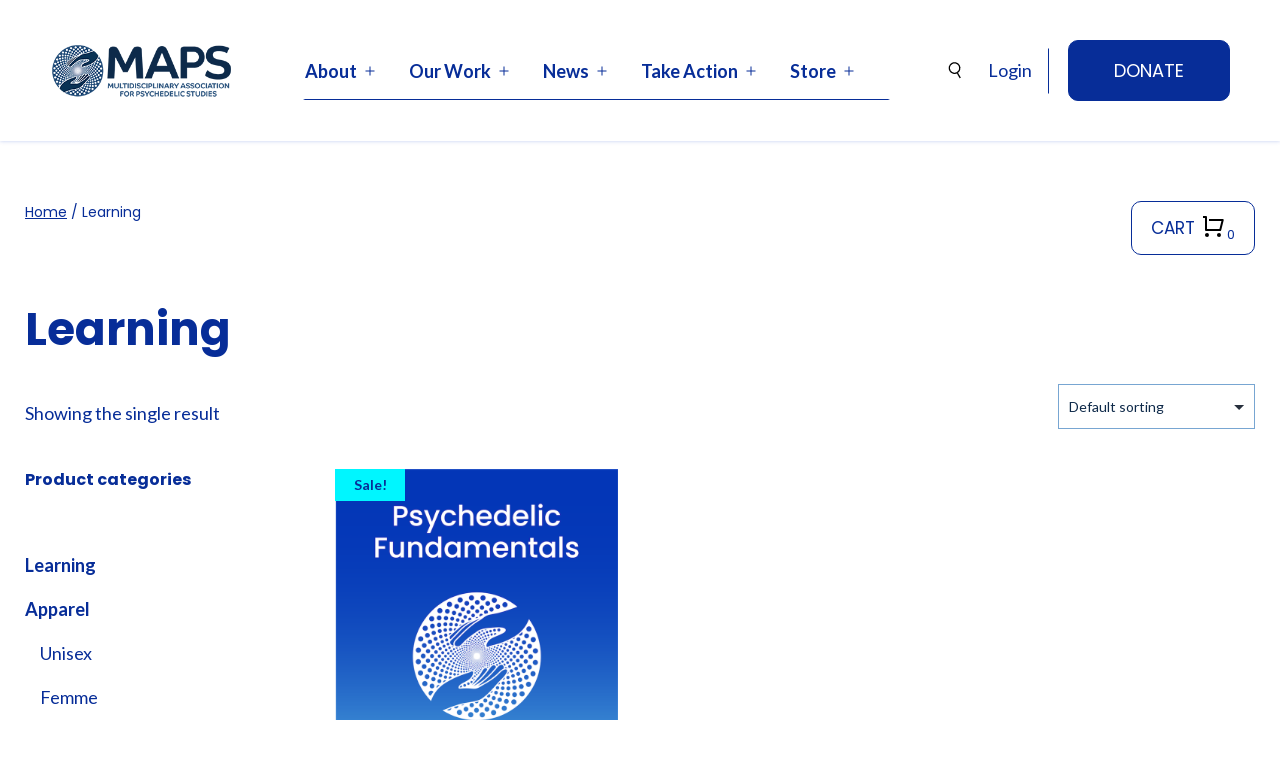

--- FILE ---
content_type: text/html; charset=UTF-8
request_url: https://maps.org/product-category/learning/
body_size: 31212
content:
<!doctype html>
<html lang="en-US" >
<head>
	<meta charset="UTF-8" />
	<meta name="viewport" content="width=device-width, initial-scale=1" />
	<title>Learning &#8211; Multidisciplinary Association for Psychedelic Studies &#8211; MAPS</title>
<script>
var theplus_ajax_url = "https://maps.org/wp-admin/admin-ajax.php";
		var theplus_ajax_post_url = "https://maps.org/wp-admin/admin-post.php";
		var theplus_nonce = "adda80c58b";
</script>
<meta name='robots' content='max-image-preview:large' />
<script id="cookieyes" type="text/javascript" src="https://cdn-cookieyes.com/client_data/50b73f2d81b53cdd60c8bc19/script.js"></script><meta name="dlm-version" content="5.1.6"><script>window._wca = window._wca || [];</script>
<link rel='dns-prefetch' href='//js.stripe.com' />
<link rel='dns-prefetch' href='//www.googletagmanager.com' />
<link rel='dns-prefetch' href='//stats.wp.com' />
<link rel='dns-prefetch' href='//fonts.googleapis.com' />
<link rel='dns-prefetch' href='//v0.wordpress.com' />
<link rel='preconnect' href='//i0.wp.com' />
<link rel='preconnect' href='//c0.wp.com' />
<link rel="alternate" type="application/rss+xml" title="Multidisciplinary Association for Psychedelic Studies - MAPS &raquo; Feed" href="https://maps.org/feed/" />
<link rel="alternate" type="application/rss+xml" title="Multidisciplinary Association for Psychedelic Studies - MAPS &raquo; Comments Feed" href="https://maps.org/comments/feed/" />
<link rel="alternate" type="application/rss+xml" title="Multidisciplinary Association for Psychedelic Studies - MAPS &raquo; Learning Category Feed" href="https://maps.org/product-category/learning/feed/" />
<style id='wp-img-auto-sizes-contain-inline-css'>
img:is([sizes=auto i],[sizes^="auto," i]){contain-intrinsic-size:3000px 1500px}
/*# sourceURL=wp-img-auto-sizes-contain-inline-css */
</style>
<link rel="preload" href="https://c0.wp.com/c/6.9/wp-includes/css/dashicons.min.css" as="style" id="dashicons" media="all" onload="this.onload=null;this.rel='stylesheet'"><noscript><link rel='stylesheet' id='dashicons-css' href='https://c0.wp.com/c/6.9/wp-includes/css/dashicons.min.css' media='all' />
</noscript><style id='wp-emoji-styles-inline-css'>

	img.wp-smiley, img.emoji {
		display: inline !important;
		border: none !important;
		box-shadow: none !important;
		height: 1em !important;
		width: 1em !important;
		margin: 0 0.07em !important;
		vertical-align: -0.1em !important;
		background: none !important;
		padding: 0 !important;
	}
/*# sourceURL=wp-emoji-styles-inline-css */
</style>
<link rel="preload" href="https://c0.wp.com/c/6.9/wp-includes/css/dist/block-library/style.min.css" as="style" id="wp-block-library" media="all" onload="this.onload=null;this.rel='stylesheet'"><noscript><link rel='stylesheet' id='wp-block-library-css' href='https://c0.wp.com/c/6.9/wp-includes/css/dist/block-library/style.min.css' media='all' />
</noscript><style id='wp-block-library-theme-inline-css'>
.wp-block-audio :where(figcaption){color:#555;font-size:13px;text-align:center}.is-dark-theme .wp-block-audio :where(figcaption){color:#ffffffa6}.wp-block-audio{margin:0 0 1em}.wp-block-code{border:1px solid #ccc;border-radius:4px;font-family:Menlo,Consolas,monaco,monospace;padding:.8em 1em}.wp-block-embed :where(figcaption){color:#555;font-size:13px;text-align:center}.is-dark-theme .wp-block-embed :where(figcaption){color:#ffffffa6}.wp-block-embed{margin:0 0 1em}.blocks-gallery-caption{color:#555;font-size:13px;text-align:center}.is-dark-theme .blocks-gallery-caption{color:#ffffffa6}:root :where(.wp-block-image figcaption){color:#555;font-size:13px;text-align:center}.is-dark-theme :root :where(.wp-block-image figcaption){color:#ffffffa6}.wp-block-image{margin:0 0 1em}.wp-block-pullquote{border-bottom:4px solid;border-top:4px solid;color:currentColor;margin-bottom:1.75em}.wp-block-pullquote :where(cite),.wp-block-pullquote :where(footer),.wp-block-pullquote__citation{color:currentColor;font-size:.8125em;font-style:normal;text-transform:uppercase}.wp-block-quote{border-left:.25em solid;margin:0 0 1.75em;padding-left:1em}.wp-block-quote cite,.wp-block-quote footer{color:currentColor;font-size:.8125em;font-style:normal;position:relative}.wp-block-quote:where(.has-text-align-right){border-left:none;border-right:.25em solid;padding-left:0;padding-right:1em}.wp-block-quote:where(.has-text-align-center){border:none;padding-left:0}.wp-block-quote.is-large,.wp-block-quote.is-style-large,.wp-block-quote:where(.is-style-plain){border:none}.wp-block-search .wp-block-search__label{font-weight:700}.wp-block-search__button{border:1px solid #ccc;padding:.375em .625em}:where(.wp-block-group.has-background){padding:1.25em 2.375em}.wp-block-separator.has-css-opacity{opacity:.4}.wp-block-separator{border:none;border-bottom:2px solid;margin-left:auto;margin-right:auto}.wp-block-separator.has-alpha-channel-opacity{opacity:1}.wp-block-separator:not(.is-style-wide):not(.is-style-dots){width:100px}.wp-block-separator.has-background:not(.is-style-dots){border-bottom:none;height:1px}.wp-block-separator.has-background:not(.is-style-wide):not(.is-style-dots){height:2px}.wp-block-table{margin:0 0 1em}.wp-block-table td,.wp-block-table th{word-break:normal}.wp-block-table :where(figcaption){color:#555;font-size:13px;text-align:center}.is-dark-theme .wp-block-table :where(figcaption){color:#ffffffa6}.wp-block-video :where(figcaption){color:#555;font-size:13px;text-align:center}.is-dark-theme .wp-block-video :where(figcaption){color:#ffffffa6}.wp-block-video{margin:0 0 1em}:root :where(.wp-block-template-part.has-background){margin-bottom:0;margin-top:0;padding:1.25em 2.375em}
/*# sourceURL=/wp-includes/css/dist/block-library/theme.min.css */
</style>
<link rel='stylesheet' id='maps-custom-blocks-frontend-css' href='https://maps.org/wp-content/mu-plugins/maps-blocks/blocks-frontend.css?ver=1732627606' media='all' />
<link rel='stylesheet' id='simple-events-style-css-css' href='https://maps.org/wp-content/mu-plugins/simple-events/build/style-blocks.css?ver=1.0.14' media='all' />
<style id='mamaduka-bookmark-card-style-inline-css'>
.wp-block-mamaduka-bookmark-card{background:#fff;border:1px solid #e2e8f0;border-radius:8px;box-shadow:0 1px 2px 0 rgba(0,0,0,.05);font-family:system-ui,-apple-system,BlinkMacSystemFont,Segoe UI,Roboto,Helvetica Neue,Arial,Noto Sans,sans-serif,Apple Color Emoji,Segoe UI Emoji,Segoe UI Symbol,Noto Color Emoji;line-height:1.5;margin:0;overflow:hidden}.bookmark-card{color:currentColor;display:flex;flex-direction:column;position:relative;text-decoration:none!important}.bookmark-card:hover{--bg-opacity:1;background-color:#f7fafc;background-color:rgba(247,250,252,var(--bg-opacity));text-decoration:none!important}.bookmark-card .bookmark-card__image img{display:block;height:100%;-o-object-fit:cover;object-fit:cover;width:100%}.bookmark-card__content{padding:16px}.bookmark-card__title{--text-opacity:1;color:#1a202c;color:rgba(26,32,44,var(--text-opacity));font-size:18px;font-weight:600;line-height:1.3;margin-bottom:4px}.bookmark-card__description{--text-opacity:1;color:#4a5568;color:rgba(74,85,104,var(--text-opacity));font-size:16px;margin-bottom:8px}.bookmark_card__meta{display:flex;font-size:14px;line-height:16px}.bookmark_card__meta-icon{height:16px;margin-right:8px;width:16px}.bookmark_card__meta-publisher{--text-opacity:1;color:#4a5568;color:rgba(74,85,104,var(--text-opacity))}@media(min-width:600px){.is-style-horizontal .bookmark-card{flex-direction:row-reverse}.is-style-horizontal .bookmark-card__image{flex:0 0 160px}.is-style-horizontal .bookmark-card__content{display:flex;flex:3 1 0;flex-direction:column;overflow:hidden}.is-style-horizontal .bookmark-card__title{overflow:hidden;text-overflow:ellipsis;white-space:nowrap}.is-style-horizontal .bookmark-card__description{-webkit-box-orient:vertical;-webkit-line-clamp:2;display:-webkit-box;overflow:hidden}.is-style-horizontal .bookmark_card__meta{margin-top:auto}.is-style-horizontal.has-media-on-the-left .bookmark-card{flex-direction:row}}

/*# sourceURL=https://maps.org/wp-content/plugins/bookmark-card/build/style-index.css */
</style>
<link rel='stylesheet' id='btn-button-style-css' href='https://maps.org/wp-content/plugins/button-block/build/view.css?ver=1.2.3' media='all' />
<link rel='stylesheet' id='pardot-css' href='https://maps.org/wp-content/plugins/pardot/build/style-index.css?ver=1717441574' media='all' />
<style id='tropicalista-pdfembed-style-inline-css'>
.wp-block-tropicalista-pdfembed{height:500px}

/*# sourceURL=https://maps.org/wp-content/plugins/pdf-embed/build/style-index.css */
</style>
<link rel='stylesheet' id='sensei-pro-shared-module-sensei-fontawesome-css' href='https://maps.org/wp-content/plugins/woothemes-sensei/plugins/sensei-pro/assets/dist/shared-module/sensei-fontawesome.css?ver=5dec0aae88900d842d47' media='all' />
<link rel='stylesheet' id='wp-components-css' href='https://c0.wp.com/c/6.9/wp-includes/css/dist/components/style.min.css' media='all' />
<link rel='stylesheet' id='sensei-interactive-blocks-styles-css' href='https://maps.org/wp-content/plugins/woothemes-sensei/plugins/sensei-pro/assets/dist/interactive-blocks/interactive-blocks-styles.css?ver=5dac63ddc4cdfe84f0dd' media='all' />
<link rel='stylesheet' id='mediaelement-css' href='https://c0.wp.com/c/6.9/wp-includes/js/mediaelement/mediaelementplayer-legacy.min.css' media='all' />
<link rel='stylesheet' id='wp-mediaelement-css' href='https://c0.wp.com/c/6.9/wp-includes/js/mediaelement/wp-mediaelement.min.css' media='all' />
<style id='jetpack-sharing-buttons-style-inline-css'>
.jetpack-sharing-buttons__services-list{display:flex;flex-direction:row;flex-wrap:wrap;gap:0;list-style-type:none;margin:5px;padding:0}.jetpack-sharing-buttons__services-list.has-small-icon-size{font-size:12px}.jetpack-sharing-buttons__services-list.has-normal-icon-size{font-size:16px}.jetpack-sharing-buttons__services-list.has-large-icon-size{font-size:24px}.jetpack-sharing-buttons__services-list.has-huge-icon-size{font-size:36px}@media print{.jetpack-sharing-buttons__services-list{display:none!important}}.editor-styles-wrapper .wp-block-jetpack-sharing-buttons{gap:0;padding-inline-start:0}ul.jetpack-sharing-buttons__services-list.has-background{padding:1.25em 2.375em}
/*# sourceURL=https://maps.org/wp-content/plugins/jetpack/_inc/blocks/sharing-buttons/view.css */
</style>
<link rel='stylesheet' id='sensei-theme-blocks-css' href='https://maps.org/wp-content/plugins/woothemes-sensei/plugins/sensei-lms/assets/dist/css/sensei-theme-blocks.css?ver=73ecbb6dc2a4bb3f34c0' media='all' />
<link rel='stylesheet' id='sensei-sidebar-mobile-menu-css' href='https://maps.org/wp-content/plugins/woothemes-sensei/plugins/sensei-lms/assets/dist/css/sensei-course-theme/sidebar-mobile-menu.css?ver=53d54bd44d285a126cca' media='all' />
<link rel='stylesheet' id='coblocks-frontend-css' href='https://maps.org/wp-content/plugins/coblocks/dist/style-coblocks-1.css?ver=3.1.16' media='all' />
<link rel='stylesheet' id='coblocks-extensions-css' href='https://maps.org/wp-content/plugins/coblocks/dist/style-coblocks-extensions.css?ver=3.1.16' media='all' />
<link rel='stylesheet' id='coblocks-animation-css' href='https://maps.org/wp-content/plugins/coblocks/dist/style-coblocks-animation.css?ver=2677611078ee87eb3b1c' media='all' />
<link rel='stylesheet' id='sensei-join-group-block-style-css' href='https://maps.org/wp-content/plugins/woothemes-sensei/plugins/sensei-pro/assets/dist/style-student-groups/join-group-block.css?ver=1.24.4' media='all' />
<link rel='stylesheet' id='sensei-group-members-list-block-style-css' href='https://maps.org/wp-content/plugins/woothemes-sensei/plugins/sensei-pro/assets/dist/style-student-groups/group-members-list-block.css?ver=1.24.4' media='all' />
<style id='global-styles-inline-css'>
:root{--wp--preset--aspect-ratio--square: 1;--wp--preset--aspect-ratio--4-3: 4/3;--wp--preset--aspect-ratio--3-4: 3/4;--wp--preset--aspect-ratio--3-2: 3/2;--wp--preset--aspect-ratio--2-3: 2/3;--wp--preset--aspect-ratio--16-9: 16/9;--wp--preset--aspect-ratio--9-16: 9/16;--wp--preset--color--black: #000000;--wp--preset--color--cyan-bluish-gray: #abb8c3;--wp--preset--color--white: #ffffff;--wp--preset--color--pale-pink: #f78da7;--wp--preset--color--vivid-red: #cf2e2e;--wp--preset--color--luminous-vivid-orange: #ff6900;--wp--preset--color--luminous-vivid-amber: #fcb900;--wp--preset--color--light-green-cyan: #7bdcb5;--wp--preset--color--vivid-green-cyan: #00d084;--wp--preset--color--pale-cyan-blue: #8ed1fc;--wp--preset--color--vivid-cyan-blue: #0693e3;--wp--preset--color--vivid-purple: #9b51e0;--wp--preset--color--dark-blue: #0F2A4A;--wp--preset--color--blue: #072d98;--wp--preset--color--blue-2: #0335C3;--wp--preset--color--light-blue: #6473A0;--wp--preset--color--bright-blue: #00F6FF;--wp--preset--color--purple: #7838D8;--wp--preset--color--gray-blue: #F1F7FE;--wp--preset--gradient--vivid-cyan-blue-to-vivid-purple: linear-gradient(135deg,rgb(6,147,227) 0%,rgb(155,81,224) 100%);--wp--preset--gradient--light-green-cyan-to-vivid-green-cyan: linear-gradient(135deg,rgb(122,220,180) 0%,rgb(0,208,130) 100%);--wp--preset--gradient--luminous-vivid-amber-to-luminous-vivid-orange: linear-gradient(135deg,rgb(252,185,0) 0%,rgb(255,105,0) 100%);--wp--preset--gradient--luminous-vivid-orange-to-vivid-red: linear-gradient(135deg,rgb(255,105,0) 0%,rgb(207,46,46) 100%);--wp--preset--gradient--very-light-gray-to-cyan-bluish-gray: linear-gradient(135deg,rgb(238,238,238) 0%,rgb(169,184,195) 100%);--wp--preset--gradient--cool-to-warm-spectrum: linear-gradient(135deg,rgb(74,234,220) 0%,rgb(151,120,209) 20%,rgb(207,42,186) 40%,rgb(238,44,130) 60%,rgb(251,105,98) 80%,rgb(254,248,76) 100%);--wp--preset--gradient--blush-light-purple: linear-gradient(135deg,rgb(255,206,236) 0%,rgb(152,150,240) 100%);--wp--preset--gradient--blush-bordeaux: linear-gradient(135deg,rgb(254,205,165) 0%,rgb(254,45,45) 50%,rgb(107,0,62) 100%);--wp--preset--gradient--luminous-dusk: linear-gradient(135deg,rgb(255,203,112) 0%,rgb(199,81,192) 50%,rgb(65,88,208) 100%);--wp--preset--gradient--pale-ocean: linear-gradient(135deg,rgb(255,245,203) 0%,rgb(182,227,212) 50%,rgb(51,167,181) 100%);--wp--preset--gradient--electric-grass: linear-gradient(135deg,rgb(202,248,128) 0%,rgb(113,206,126) 100%);--wp--preset--gradient--midnight: linear-gradient(135deg,rgb(2,3,129) 0%,rgb(40,116,252) 100%);--wp--preset--gradient--purple-to-blue: linear-gradient(160deg, #7838D8 0%, #072d98 100%);--wp--preset--gradient--blue-to-purple: linear-gradient(160deg, #072d98 0%, #7838D8 100%);--wp--preset--gradient--blue-to-purple-to-bright-blue: linear-gradient(to right, #072d98, #7838D8, #00F6FF);--wp--preset--gradient--blue-to-dark-blue: linear-gradient(268.47deg, #0D2071 -10.08%, #1434BB 37.91%);--wp--preset--font-size--small: 13px;--wp--preset--font-size--medium: 20px;--wp--preset--font-size--large: 36px;--wp--preset--font-size--x-large: 42px;--wp--preset--font-size--extra-small: 16px;--wp--preset--font-size--normal: 28px;--wp--preset--font-size--extra-large: 50px;--wp--preset--font-size--huge: 70px;--wp--preset--font-size--gigantic: 80px;--wp--preset--font-family--gt-zirkon-regular: gt-zirkon-regular;--wp--preset--spacing--20: 0.44rem;--wp--preset--spacing--30: 0.67rem;--wp--preset--spacing--40: 1rem;--wp--preset--spacing--50: 1.5rem;--wp--preset--spacing--60: 2.25rem;--wp--preset--spacing--70: 3.38rem;--wp--preset--spacing--80: 5.06rem;--wp--preset--shadow--natural: 6px 6px 9px rgba(0, 0, 0, 0.2);--wp--preset--shadow--deep: 12px 12px 50px rgba(0, 0, 0, 0.4);--wp--preset--shadow--sharp: 6px 6px 0px rgba(0, 0, 0, 0.2);--wp--preset--shadow--outlined: 6px 6px 0px -3px rgb(255, 255, 255), 6px 6px rgb(0, 0, 0);--wp--preset--shadow--crisp: 6px 6px 0px rgb(0, 0, 0);}:where(body) { margin: 0; }.wp-site-blocks > .alignleft { float: left; margin-right: 2em; }.wp-site-blocks > .alignright { float: right; margin-left: 2em; }.wp-site-blocks > .aligncenter { justify-content: center; margin-left: auto; margin-right: auto; }:where(.is-layout-flex){gap: 0.5em;}:where(.is-layout-grid){gap: 0.5em;}.is-layout-flow > .alignleft{float: left;margin-inline-start: 0;margin-inline-end: 2em;}.is-layout-flow > .alignright{float: right;margin-inline-start: 2em;margin-inline-end: 0;}.is-layout-flow > .aligncenter{margin-left: auto !important;margin-right: auto !important;}.is-layout-constrained > .alignleft{float: left;margin-inline-start: 0;margin-inline-end: 2em;}.is-layout-constrained > .alignright{float: right;margin-inline-start: 2em;margin-inline-end: 0;}.is-layout-constrained > .aligncenter{margin-left: auto !important;margin-right: auto !important;}.is-layout-constrained > :where(:not(.alignleft):not(.alignright):not(.alignfull)){margin-left: auto !important;margin-right: auto !important;}body .is-layout-flex{display: flex;}.is-layout-flex{flex-wrap: wrap;align-items: center;}.is-layout-flex > :is(*, div){margin: 0;}body .is-layout-grid{display: grid;}.is-layout-grid > :is(*, div){margin: 0;}body{color: var(--wp--preset--color--blue);padding-top: 0px;padding-right: 0px;padding-bottom: 0px;padding-left: 0px;}a:where(:not(.wp-element-button)){color: var(--wp--preset--color--blue);text-decoration: underline;}:root :where(.wp-element-button, .wp-block-button__link){background-color: #32373c;border-width: 0;color: var(--wp--preset--color--gray-blue);font-family: inherit;font-size: inherit;font-style: inherit;font-weight: inherit;letter-spacing: inherit;line-height: inherit;padding-top: calc(0.667em + 2px);padding-right: calc(1.333em + 2px);padding-bottom: calc(0.667em + 2px);padding-left: calc(1.333em + 2px);text-decoration: none;text-transform: inherit;}.has-black-color{color: var(--wp--preset--color--black) !important;}.has-cyan-bluish-gray-color{color: var(--wp--preset--color--cyan-bluish-gray) !important;}.has-white-color{color: var(--wp--preset--color--white) !important;}.has-pale-pink-color{color: var(--wp--preset--color--pale-pink) !important;}.has-vivid-red-color{color: var(--wp--preset--color--vivid-red) !important;}.has-luminous-vivid-orange-color{color: var(--wp--preset--color--luminous-vivid-orange) !important;}.has-luminous-vivid-amber-color{color: var(--wp--preset--color--luminous-vivid-amber) !important;}.has-light-green-cyan-color{color: var(--wp--preset--color--light-green-cyan) !important;}.has-vivid-green-cyan-color{color: var(--wp--preset--color--vivid-green-cyan) !important;}.has-pale-cyan-blue-color{color: var(--wp--preset--color--pale-cyan-blue) !important;}.has-vivid-cyan-blue-color{color: var(--wp--preset--color--vivid-cyan-blue) !important;}.has-vivid-purple-color{color: var(--wp--preset--color--vivid-purple) !important;}.has-dark-blue-color{color: var(--wp--preset--color--dark-blue) !important;}.has-blue-color{color: var(--wp--preset--color--blue) !important;}.has-blue-2-color{color: var(--wp--preset--color--blue-2) !important;}.has-light-blue-color{color: var(--wp--preset--color--light-blue) !important;}.has-bright-blue-color{color: var(--wp--preset--color--bright-blue) !important;}.has-purple-color{color: var(--wp--preset--color--purple) !important;}.has-gray-blue-color{color: var(--wp--preset--color--gray-blue) !important;}.has-black-background-color{background-color: var(--wp--preset--color--black) !important;}.has-cyan-bluish-gray-background-color{background-color: var(--wp--preset--color--cyan-bluish-gray) !important;}.has-white-background-color{background-color: var(--wp--preset--color--white) !important;}.has-pale-pink-background-color{background-color: var(--wp--preset--color--pale-pink) !important;}.has-vivid-red-background-color{background-color: var(--wp--preset--color--vivid-red) !important;}.has-luminous-vivid-orange-background-color{background-color: var(--wp--preset--color--luminous-vivid-orange) !important;}.has-luminous-vivid-amber-background-color{background-color: var(--wp--preset--color--luminous-vivid-amber) !important;}.has-light-green-cyan-background-color{background-color: var(--wp--preset--color--light-green-cyan) !important;}.has-vivid-green-cyan-background-color{background-color: var(--wp--preset--color--vivid-green-cyan) !important;}.has-pale-cyan-blue-background-color{background-color: var(--wp--preset--color--pale-cyan-blue) !important;}.has-vivid-cyan-blue-background-color{background-color: var(--wp--preset--color--vivid-cyan-blue) !important;}.has-vivid-purple-background-color{background-color: var(--wp--preset--color--vivid-purple) !important;}.has-dark-blue-background-color{background-color: var(--wp--preset--color--dark-blue) !important;}.has-blue-background-color{background-color: var(--wp--preset--color--blue) !important;}.has-blue-2-background-color{background-color: var(--wp--preset--color--blue-2) !important;}.has-light-blue-background-color{background-color: var(--wp--preset--color--light-blue) !important;}.has-bright-blue-background-color{background-color: var(--wp--preset--color--bright-blue) !important;}.has-purple-background-color{background-color: var(--wp--preset--color--purple) !important;}.has-gray-blue-background-color{background-color: var(--wp--preset--color--gray-blue) !important;}.has-black-border-color{border-color: var(--wp--preset--color--black) !important;}.has-cyan-bluish-gray-border-color{border-color: var(--wp--preset--color--cyan-bluish-gray) !important;}.has-white-border-color{border-color: var(--wp--preset--color--white) !important;}.has-pale-pink-border-color{border-color: var(--wp--preset--color--pale-pink) !important;}.has-vivid-red-border-color{border-color: var(--wp--preset--color--vivid-red) !important;}.has-luminous-vivid-orange-border-color{border-color: var(--wp--preset--color--luminous-vivid-orange) !important;}.has-luminous-vivid-amber-border-color{border-color: var(--wp--preset--color--luminous-vivid-amber) !important;}.has-light-green-cyan-border-color{border-color: var(--wp--preset--color--light-green-cyan) !important;}.has-vivid-green-cyan-border-color{border-color: var(--wp--preset--color--vivid-green-cyan) !important;}.has-pale-cyan-blue-border-color{border-color: var(--wp--preset--color--pale-cyan-blue) !important;}.has-vivid-cyan-blue-border-color{border-color: var(--wp--preset--color--vivid-cyan-blue) !important;}.has-vivid-purple-border-color{border-color: var(--wp--preset--color--vivid-purple) !important;}.has-dark-blue-border-color{border-color: var(--wp--preset--color--dark-blue) !important;}.has-blue-border-color{border-color: var(--wp--preset--color--blue) !important;}.has-blue-2-border-color{border-color: var(--wp--preset--color--blue-2) !important;}.has-light-blue-border-color{border-color: var(--wp--preset--color--light-blue) !important;}.has-bright-blue-border-color{border-color: var(--wp--preset--color--bright-blue) !important;}.has-purple-border-color{border-color: var(--wp--preset--color--purple) !important;}.has-gray-blue-border-color{border-color: var(--wp--preset--color--gray-blue) !important;}.has-vivid-cyan-blue-to-vivid-purple-gradient-background{background: var(--wp--preset--gradient--vivid-cyan-blue-to-vivid-purple) !important;}.has-light-green-cyan-to-vivid-green-cyan-gradient-background{background: var(--wp--preset--gradient--light-green-cyan-to-vivid-green-cyan) !important;}.has-luminous-vivid-amber-to-luminous-vivid-orange-gradient-background{background: var(--wp--preset--gradient--luminous-vivid-amber-to-luminous-vivid-orange) !important;}.has-luminous-vivid-orange-to-vivid-red-gradient-background{background: var(--wp--preset--gradient--luminous-vivid-orange-to-vivid-red) !important;}.has-very-light-gray-to-cyan-bluish-gray-gradient-background{background: var(--wp--preset--gradient--very-light-gray-to-cyan-bluish-gray) !important;}.has-cool-to-warm-spectrum-gradient-background{background: var(--wp--preset--gradient--cool-to-warm-spectrum) !important;}.has-blush-light-purple-gradient-background{background: var(--wp--preset--gradient--blush-light-purple) !important;}.has-blush-bordeaux-gradient-background{background: var(--wp--preset--gradient--blush-bordeaux) !important;}.has-luminous-dusk-gradient-background{background: var(--wp--preset--gradient--luminous-dusk) !important;}.has-pale-ocean-gradient-background{background: var(--wp--preset--gradient--pale-ocean) !important;}.has-electric-grass-gradient-background{background: var(--wp--preset--gradient--electric-grass) !important;}.has-midnight-gradient-background{background: var(--wp--preset--gradient--midnight) !important;}.has-purple-to-blue-gradient-background{background: var(--wp--preset--gradient--purple-to-blue) !important;}.has-blue-to-purple-gradient-background{background: var(--wp--preset--gradient--blue-to-purple) !important;}.has-blue-to-purple-to-bright-blue-gradient-background{background: var(--wp--preset--gradient--blue-to-purple-to-bright-blue) !important;}.has-blue-to-dark-blue-gradient-background{background: var(--wp--preset--gradient--blue-to-dark-blue) !important;}.has-small-font-size{font-size: var(--wp--preset--font-size--small) !important;}.has-medium-font-size{font-size: var(--wp--preset--font-size--medium) !important;}.has-large-font-size{font-size: var(--wp--preset--font-size--large) !important;}.has-x-large-font-size{font-size: var(--wp--preset--font-size--x-large) !important;}.has-extra-small-font-size{font-size: var(--wp--preset--font-size--extra-small) !important;}.has-normal-font-size{font-size: var(--wp--preset--font-size--normal) !important;}.has-extra-large-font-size{font-size: var(--wp--preset--font-size--extra-large) !important;}.has-huge-font-size{font-size: var(--wp--preset--font-size--huge) !important;}.has-gigantic-font-size{font-size: var(--wp--preset--font-size--gigantic) !important;}.has-gt-zirkon-regular-font-family{font-family: var(--wp--preset--font-family--gt-zirkon-regular) !important;}
:where(.wp-block-post-template.is-layout-flex){gap: 1.25em;}:where(.wp-block-post-template.is-layout-grid){gap: 1.25em;}
:where(.wp-block-term-template.is-layout-flex){gap: 1.25em;}:where(.wp-block-term-template.is-layout-grid){gap: 1.25em;}
:where(.wp-block-columns.is-layout-flex){gap: 2em;}:where(.wp-block-columns.is-layout-grid){gap: 2em;}
:root :where(.wp-block-pullquote){font-size: 1.5em;line-height: 1.6;}
/*# sourceURL=global-styles-inline-css */
</style>
<link rel='stylesheet' id='simple-banner-style-css' href='https://maps.org/wp-content/plugins/simple-banner/simple-banner.css?ver=3.1.2' media='all' />
<link rel='stylesheet' id='uaf_client_css-css' href='https://maps.org/wp-content/uploads/useanyfont/uaf.css?ver=1764582582' media='all' />
<link rel='stylesheet' id='woocommerce-layout-css' href='https://c0.wp.com/p/woocommerce/10.4.3/assets/css/woocommerce-layout.css' media='all' />
<style id='woocommerce-layout-inline-css'>

	.infinite-scroll .woocommerce-pagination {
		display: none;
	}
/*# sourceURL=woocommerce-layout-inline-css */
</style>
<link rel='stylesheet' id='woocommerce-smallscreen-css' href='https://c0.wp.com/p/woocommerce/10.4.3/assets/css/woocommerce-smallscreen.css' media='only screen and (max-width: 768px)' />
<link rel='stylesheet' id='woocommerce-general-css' href='https://c0.wp.com/p/woocommerce/10.4.3/assets/css/woocommerce.css' media='all' />
<style id='woocommerce-inline-inline-css'>
.woocommerce form .form-row .required { visibility: visible; }
/*# sourceURL=woocommerce-inline-inline-css */
</style>
<link rel='stylesheet' id='module-frontend-css' href='https://maps.org/wp-content/plugins/woothemes-sensei/plugins/sensei-lms/assets/dist/css/modules-frontend.css?ver=6f282392f857e1cd0631' media='all' />
<link rel='stylesheet' id='pages-frontend-css' href='https://maps.org/wp-content/plugins/woothemes-sensei/plugins/sensei-lms/assets/dist/css/pages-frontend.css?ver=273eee0a3eb3fc744030' media='all' />
<link rel='stylesheet' id='sensei-frontend-css' href='https://maps.org/wp-content/plugins/woothemes-sensei/plugins/sensei-lms/assets/dist/css/frontend.css?ver=11d6148c6a4a283be47a' media='screen' />
<link rel='stylesheet' id='jetpack-instant-search-css' href='https://maps.org/wp-content/plugins/jetpack/jetpack_vendor/automattic/jetpack-search/build/instant-search/jp-search.chunk-main-payload.css?minify=false&#038;ver=75be4b99af5da8e881da' media='all' />
<link rel='stylesheet' id='woocommerce-box-office-frontend-css' href='https://maps.org/wp-content/plugins/woocommerce-box-office/build//frontend.css?ver=1.3.8' media='all' />
<link rel='stylesheet' id='godaddy-styles-css' href='https://maps.org/wp-content/plugins/coblocks/includes/Dependencies/GoDaddy/Styles/build/latest.css?ver=2.0.2' media='all' />
<link rel='stylesheet' id='maps-fonts-css' href='https://fonts.googleapis.com/css2?family=Lato:ital,wght@0,300;0,400;0,600;0,700;1,400&#038;family=Poppins:wght@400;600;700&#038;display=swap' media='all' />
<link rel='stylesheet' id='maps-style-css' href='https://maps.org/wp-content/themes/maps-2021/style.css?ver=1768387534' media='all' />
<style id='maps-style-inline-css'>


	/* -- Header links  ---------------- */

	.menu-item a:not([href*='https://maps.org']):not([href^='#']):not([href^='/']):after {
		background-image: url(https://maps.org/wp-content/themes/maps-2021/assets/svg/external-link-arrow.svg);
		background-size: 14px 14px;
		background-position: center right;
		background-repeat: no-repeat;
		content: '';
		display: inline-block;
		width: 14px;
		height: 14px;
		padding-right: 20px;
	}

	.primary-menu-container a:not([href*='https://maps.org']):not([href^='#']):not([href^='/']):after {
	    filter: invert(14%) sepia(80%) saturate(3389%) hue-rotate(224deg) brightness(85%) contrast(107%);
	}

	/* -- Sub Menu  ---------------- */

	.sub-menu .menu-item a:not([href*='https://maps.org']):not([href^='#']):not([href^='/']):after {
		background-position: center right;
	}

	/* -- Footer  ---------------- */
	.site-footer a:not([href*='https://maps.org']):not([href^='#']):not([href^='/']):after {
	    filter: invert(98%) sepia(0%) saturate(0%) hue-rotate(105deg) brightness(105%) contrast(102%);
	}

	.site-footer a:not([href*='https://maps.org']):not([href^='#']):not([href^='/']):hover:after{
	     filter: invert(98%) sepia(0%) saturate(0%) hue-rotate(105deg) brightness(105%) contrast(102%);
	}

	
/*# sourceURL=maps-style-inline-css */
</style>
<link rel='stylesheet' id='maps-print-style-css' href='https://maps.org/wp-content/themes/maps-2021/assets/css/print.css?ver=1768387534' media='print' />
<link rel='stylesheet' id='elementor-frontend-css' href='https://maps.org/wp-content/plugins/elementor/assets/css/frontend.min.css?ver=3.33.4' media='all' />
<style id='elementor-frontend-inline-css'>
.elementor-kit-326627{--e-global-color-primary:#6EC1E4;--e-global-color-secondary:#54595F;--e-global-color-text:#7A7A7A;--e-global-color-accent:#61CE70;--e-global-color-2040c80:#00F7FF;--e-global-color-79424d5:#00F7FF;--e-global-color-b52e527:#0336C3;--e-global-color-23bbbda:#F1F7FE;--e-global-color-c8478f0:#FFFFFF;--e-global-color-a8f4ea6:#193B9F;--e-global-color-0073874:#9249FF;--e-global-color-5578fdf:#CCCCCC;--e-global-typography-primary-font-family:"Roboto";--e-global-typography-primary-font-weight:600;--e-global-typography-secondary-font-family:"Roboto Slab";--e-global-typography-secondary-font-weight:400;--e-global-typography-text-font-family:"Roboto";--e-global-typography-text-font-weight:400;--e-global-typography-accent-font-family:"Roboto";--e-global-typography-accent-font-weight:500;}.elementor-kit-326627 e-page-transition{background-color:#FFBC7D;}.elementor-section.elementor-section-boxed > .elementor-container{max-width:1400px;}.e-con{--container-max-width:1400px;}.elementor-widget:not(:last-child){margin-block-end:10px;}.elementor-element{--widgets-spacing:10px 10px;--widgets-spacing-row:10px;--widgets-spacing-column:10px;}{}h1.entry-title{display:var(--page-title-display);}@media(max-width:1024px){.elementor-section.elementor-section-boxed > .elementor-container{max-width:1024px;}.e-con{--container-max-width:1024px;}}@media(max-width:767px){.elementor-section.elementor-section-boxed > .elementor-container{max-width:767px;}.e-con{--container-max-width:767px;}}
.elementor-336083 .elementor-element.elementor-element-7933103 > .elementor-container > .elementor-column > .elementor-widget-wrap{align-content:center;align-items:center;}.elementor-336083 .elementor-element.elementor-element-7933103:not(.elementor-motion-effects-element-type-background), .elementor-336083 .elementor-element.elementor-element-7933103 > .elementor-motion-effects-container > .elementor-motion-effects-layer{background-image:url("https://i0.wp.com/maps.org/wp-content/uploads/2023/12/purple_brush-e1716366046151.jpg?fit=521%2C1723&ssl=1");}.elementor-336083 .elementor-element.elementor-element-7933103 > .elementor-container{max-width:700px;}.elementor-336083 .elementor-element.elementor-element-7933103{border-style:solid;border-width:1px 1px 1px 1px;border-color:#EAEAEA00;transition:background 0.3s, border 0.3s, border-radius 0.3s, box-shadow 0.3s;}.elementor-336083 .elementor-element.elementor-element-7933103 > .elementor-background-overlay{transition:background 0.3s, border-radius 0.3s, opacity 0.3s;}.elementor-336083 .elementor-element.elementor-element-319424e0 > .elementor-element-populated{padding:10px 50px 50px 50px;}.elementor-336083 .elementor-element.elementor-element-488847c5{--spacer-size:10px;}.elementor-336083 .elementor-element.elementor-element-2c90af6a .heading .heading-title{font-family:"Lexend Deca", Sans-serif;font-size:34px;font-weight:600;line-height:1.2em;letter-spacing:0px;color:#FFFFFF;}.elementor-widget-tp-adv-text-block .pt_plus_adv_text_block .text-content-block,.elementor-widget-tp-adv-text-block .pt_plus_adv_text_block .text-content-block p{font-family:var( --e-global-typography-text-font-family ), Sans-serif;font-weight:var( --e-global-typography-text-font-weight );}.elementor-336083 .elementor-element.elementor-element-1e56a897 .pt_plus_adv_text_block .text-content-block,.elementor-336083 .elementor-element.elementor-element-1e56a897 .pt_plus_adv_text_block .text-content-block p{font-family:"Lexend Deca", Sans-serif;font-size:25px;font-weight:400;line-height:1.4em;}.elementor-336083 .elementor-element.elementor-element-1e56a897 .pt_plus_adv_text_block .text-content-block p,.elementor-336083 .elementor-element.elementor-element-1e56a897 .pt_plus_adv_text_block .text-content-block{color:#FFFFFF;}.elementor-336083 .elementor-element.elementor-element-58fccd5 > .elementor-widget-container{padding:0px 0px 0px 0px;}#elementor-popup-modal-336083{background-color:rgba(0,0,0,.8);justify-content:center;align-items:center;pointer-events:all;}#elementor-popup-modal-336083 .dialog-message{width:640px;height:auto;}#elementor-popup-modal-336083 .dialog-close-button{display:flex;}#elementor-popup-modal-336083 .dialog-widget-content{box-shadow:2px 8px 23px 3px rgba(0,0,0,0.2);}@media(max-width:1024px){.elementor-336083 .elementor-element.elementor-element-2c90af6a .heading .heading-title{font-size:28px;}.elementor-336083 .elementor-element.elementor-element-1e56a897 .pt_plus_adv_text_block .text-content-block,.elementor-336083 .elementor-element.elementor-element-1e56a897 .pt_plus_adv_text_block .text-content-block p{font-size:20px;}}@media(max-width:767px){.elementor-336083 .elementor-element.elementor-element-319424e0 > .elementor-element-populated{padding:0px 20px 0px 20px;}.elementor-336083 .elementor-element.elementor-element-2c90af6a .heading .heading-title{font-size:22px;}.elementor-336083 .elementor-element.elementor-element-1e56a897 .pt_plus_adv_text_block .text-content-block,.elementor-336083 .elementor-element.elementor-element-1e56a897 .pt_plus_adv_text_block .text-content-block p{font-size:16px;}}/* Start custom CSS *//* Custom CSS to ensure the column adjusts to the form height */
.custom-form-container {
	position: relative;
	width: 100%;
}

.custom-form-container iframe {
	width: 100%;
	height: 100%;
	border: none;
}/* End custom CSS */
/*# sourceURL=elementor-frontend-inline-css */
</style>
<link rel='stylesheet' id='widget-spacer-css' href='https://maps.org/wp-content/plugins/elementor/assets/css/widget-spacer.min.css?ver=3.33.4' media='all' />
<link rel='stylesheet' id='e-popup-css' href='https://maps.org/wp-content/plugins/elementor-pro/assets/css/conditionals/popup.min.css?ver=3.33.2' media='all' />
<link rel='stylesheet' id='elementor-icons-css' href='https://maps.org/wp-content/plugins/elementor/assets/lib/eicons/css/elementor-icons.min.css?ver=5.44.0' media='all' />
<link rel='stylesheet' id='sensei-wcpc-courses-css' href='https://maps.org/wp-content/plugins/woothemes-sensei/plugins/sensei-pro/assets/dist/wc-paid-courses/css/sensei-wcpc-courses.css?ver=d3be196e2d32e2589b5e' media='all' />
<link rel='stylesheet' id='ekit-widget-styles-css' href='https://maps.org/wp-content/plugins/elementskit-lite/widgets/init/assets/css/widget-styles.css?ver=3.7.7' media='all' />
<link rel='stylesheet' id='ekit-responsive-css' href='https://maps.org/wp-content/plugins/elementskit-lite/widgets/init/assets/css/responsive.css?ver=3.7.7' media='all' />
<link rel='stylesheet' id='widget-icon-list-css' href='https://maps.org/wp-content/plugins/elementor/assets/css/widget-icon-list.min.css?ver=3.33.4' media='all' />
<link rel='stylesheet' id='elementor-gf-local-roboto-css' href='https://maps.org/wp-content/uploads/elementor/google-fonts/css/roboto.css?ver=1742488359' media='all' />
<link rel='stylesheet' id='elementor-gf-local-robotoslab-css' href='https://maps.org/wp-content/uploads/elementor/google-fonts/css/robotoslab.css?ver=1742488363' media='all' />
<link rel='stylesheet' id='elementor-gf-local-lexenddeca-css' href='https://maps.org/wp-content/uploads/elementor/google-fonts/css/lexenddeca.css?ver=1742488366' media='all' />
<script id="woocommerce-google-analytics-integration-gtag-js-after">
/* Google Analytics for WooCommerce (gtag.js) */
					window.dataLayer = window.dataLayer || [];
					function gtag(){dataLayer.push(arguments);}
					// Set up default consent state.
					for ( const mode of [{"analytics_storage":"denied","ad_storage":"denied","ad_user_data":"denied","ad_personalization":"denied","region":["AT","BE","BG","HR","CY","CZ","DK","EE","FI","FR","DE","GR","HU","IS","IE","IT","LV","LI","LT","LU","MT","NL","NO","PL","PT","RO","SK","SI","ES","SE","GB","CH"]}] || [] ) {
						gtag( "consent", "default", { "wait_for_update": 500, ...mode } );
					}
					gtag("js", new Date());
					gtag("set", "developer_id.dOGY3NW", true);
					gtag("config", "G-DLES0XN3S4", {"track_404":true,"allow_google_signals":true,"logged_in":false,"linker":{"domains":[],"allow_incoming":false},"custom_map":{"dimension1":"logged_in"}});
//# sourceURL=woocommerce-google-analytics-integration-gtag-js-after
</script>
<script src="https://maps.org/wp-content/mu-plugins/maps-blocks/blocks-frontend.js?ver=1732627606" id="maps-custom-blocks-frontend-js"></script>
<script src="https://c0.wp.com/c/6.9/wp-includes/js/jquery/jquery.min.js" id="jquery-core-js"></script>
<script src="https://c0.wp.com/c/6.9/wp-includes/js/jquery/jquery-migrate.min.js" id="jquery-migrate-js"></script>
<script id="simple-banner-script-js-before">
const simpleBannerScriptParams = {"pro_version_enabled":"1","debug_mode":false,"id":308681,"version":"3.1.2","banner_params":[{"hide_simple_banner":"yes","simple_banner_prepend_element":"body","simple_banner_position":"","header_margin":"","header_padding":"","wp_body_open_enabled":"","wp_body_open":true,"simple_banner_z_index":"","simple_banner_text":"","disabled_on_current_page":false,"disabled_pages_array":["338206"],"is_current_page_a_post":false,"disabled_on_posts":"","simple_banner_disabled_page_paths":"\/checkout*","simple_banner_font_size":"18px","simple_banner_color":"#b9eaec","simple_banner_text_color":"#0336c3","simple_banner_link_color":"#F501CA","simple_banner_close_color":"","simple_banner_custom_css":"font-family: Poppins, Lato, sans-serif;","simple_banner_scrolling_custom_css":"","simple_banner_text_custom_css":"","simple_banner_button_css":"","site_custom_css":"","keep_site_custom_css":"","site_custom_js":"","keep_site_custom_js":"","close_button_enabled":"","close_button_expiration":"","close_button_cookie_set":false,"current_date":{"date":"2026-01-28 23:28:19.887070","timezone_type":3,"timezone":"UTC"},"start_date":{"date":"2026-01-28 23:28:19.887082","timezone_type":3,"timezone":"UTC"},"end_date":{"date":"2026-01-28 23:28:19.887090","timezone_type":3,"timezone":"UTC"},"simple_banner_start_after_date":"","simple_banner_remove_after_date":"","simple_banner_insert_inside_element":""},{"hide_simple_banner":false,"simple_banner_prepend_element":false,"simple_banner_position":false,"header_margin":"","header_padding":"","wp_body_open_enabled":"","wp_body_open":true,"simple_banner_z_index":false,"simple_banner_text":false,"disabled_on_current_page":false,"disabled_pages_array":[],"is_current_page_a_post":false,"disabled_on_posts":false,"simple_banner_disabled_page_paths":false,"simple_banner_font_size":false,"simple_banner_color":false,"simple_banner_text_color":false,"simple_banner_link_color":false,"simple_banner_close_color":false,"simple_banner_custom_css":false,"simple_banner_scrolling_custom_css":false,"simple_banner_text_custom_css":false,"simple_banner_button_css":false,"site_custom_css":false,"keep_site_custom_css":false,"site_custom_js":false,"keep_site_custom_js":false,"close_button_enabled":false,"close_button_expiration":false,"close_button_cookie_set":false,"current_date":{"date":"2026-01-28 23:28:19.887716","timezone_type":3,"timezone":"UTC"},"start_date":{"date":"2026-01-28 23:28:19.887729","timezone_type":3,"timezone":"UTC"},"end_date":{"date":"2026-01-28 23:28:19.887741","timezone_type":3,"timezone":"UTC"},"simple_banner_start_after_date":false,"simple_banner_remove_after_date":false,"simple_banner_insert_inside_element":false},{"hide_simple_banner":false,"simple_banner_prepend_element":false,"simple_banner_position":false,"header_margin":"","header_padding":"","wp_body_open_enabled":"","wp_body_open":true,"simple_banner_z_index":false,"simple_banner_text":false,"disabled_on_current_page":false,"disabled_pages_array":[],"is_current_page_a_post":false,"disabled_on_posts":false,"simple_banner_disabled_page_paths":false,"simple_banner_font_size":false,"simple_banner_color":false,"simple_banner_text_color":false,"simple_banner_link_color":false,"simple_banner_close_color":false,"simple_banner_custom_css":false,"simple_banner_scrolling_custom_css":false,"simple_banner_text_custom_css":false,"simple_banner_button_css":false,"site_custom_css":false,"keep_site_custom_css":false,"site_custom_js":false,"keep_site_custom_js":false,"close_button_enabled":false,"close_button_expiration":false,"close_button_cookie_set":false,"current_date":{"date":"2026-01-28 23:28:19.888340","timezone_type":3,"timezone":"UTC"},"start_date":{"date":"2026-01-28 23:28:19.888351","timezone_type":3,"timezone":"UTC"},"end_date":{"date":"2026-01-28 23:28:19.888358","timezone_type":3,"timezone":"UTC"},"simple_banner_start_after_date":false,"simple_banner_remove_after_date":false,"simple_banner_insert_inside_element":false},{"hide_simple_banner":false,"simple_banner_prepend_element":false,"simple_banner_position":false,"header_margin":"","header_padding":"","wp_body_open_enabled":"","wp_body_open":true,"simple_banner_z_index":false,"simple_banner_text":false,"disabled_on_current_page":false,"disabled_pages_array":[],"is_current_page_a_post":false,"disabled_on_posts":false,"simple_banner_disabled_page_paths":false,"simple_banner_font_size":false,"simple_banner_color":false,"simple_banner_text_color":false,"simple_banner_link_color":false,"simple_banner_close_color":false,"simple_banner_custom_css":false,"simple_banner_scrolling_custom_css":false,"simple_banner_text_custom_css":false,"simple_banner_button_css":false,"site_custom_css":false,"keep_site_custom_css":false,"site_custom_js":false,"keep_site_custom_js":false,"close_button_enabled":false,"close_button_expiration":false,"close_button_cookie_set":false,"current_date":{"date":"2026-01-28 23:28:19.888872","timezone_type":3,"timezone":"UTC"},"start_date":{"date":"2026-01-28 23:28:19.888879","timezone_type":3,"timezone":"UTC"},"end_date":{"date":"2026-01-28 23:28:19.888884","timezone_type":3,"timezone":"UTC"},"simple_banner_start_after_date":false,"simple_banner_remove_after_date":false,"simple_banner_insert_inside_element":false},{"hide_simple_banner":false,"simple_banner_prepend_element":false,"simple_banner_position":false,"header_margin":"","header_padding":"","wp_body_open_enabled":"","wp_body_open":true,"simple_banner_z_index":false,"simple_banner_text":false,"disabled_on_current_page":false,"disabled_pages_array":[],"is_current_page_a_post":false,"disabled_on_posts":false,"simple_banner_disabled_page_paths":false,"simple_banner_font_size":false,"simple_banner_color":false,"simple_banner_text_color":false,"simple_banner_link_color":false,"simple_banner_close_color":false,"simple_banner_custom_css":false,"simple_banner_scrolling_custom_css":false,"simple_banner_text_custom_css":false,"simple_banner_button_css":false,"site_custom_css":false,"keep_site_custom_css":false,"site_custom_js":false,"keep_site_custom_js":false,"close_button_enabled":false,"close_button_expiration":false,"close_button_cookie_set":false,"current_date":{"date":"2026-01-28 23:28:19.889395","timezone_type":3,"timezone":"UTC"},"start_date":{"date":"2026-01-28 23:28:19.889406","timezone_type":3,"timezone":"UTC"},"end_date":{"date":"2026-01-28 23:28:19.889415","timezone_type":3,"timezone":"UTC"},"simple_banner_start_after_date":false,"simple_banner_remove_after_date":false,"simple_banner_insert_inside_element":false}]}
//# sourceURL=simple-banner-script-js-before
</script>
<script src="https://maps.org/wp-content/plugins/simple-banner/simple-banner.js?ver=3.1.2" id="simple-banner-script-js"></script>
<script src="https://c0.wp.com/p/woocommerce/10.4.3/assets/js/jquery-blockui/jquery.blockUI.min.js" id="wc-jquery-blockui-js" defer data-wp-strategy="defer"></script>
<script id="wc-add-to-cart-js-extra">
var wc_add_to_cart_params = {"ajax_url":"/wp-admin/admin-ajax.php","wc_ajax_url":"/?wc-ajax=%%endpoint%%","i18n_view_cart":"View cart","cart_url":"https://maps.org/cart/","is_cart":"","cart_redirect_after_add":"no"};
//# sourceURL=wc-add-to-cart-js-extra
</script>
<script src="https://c0.wp.com/p/woocommerce/10.4.3/assets/js/frontend/add-to-cart.min.js" id="wc-add-to-cart-js" defer data-wp-strategy="defer"></script>
<script src="https://c0.wp.com/p/woocommerce/10.4.3/assets/js/js-cookie/js.cookie.min.js" id="wc-js-cookie-js" defer data-wp-strategy="defer"></script>
<script id="woocommerce-js-extra">
var woocommerce_params = {"ajax_url":"/wp-admin/admin-ajax.php","wc_ajax_url":"/?wc-ajax=%%endpoint%%","i18n_password_show":"Show password","i18n_password_hide":"Hide password"};
//# sourceURL=woocommerce-js-extra
</script>
<script src="https://c0.wp.com/p/woocommerce/10.4.3/assets/js/frontend/woocommerce.min.js" id="woocommerce-js" defer data-wp-strategy="defer"></script>
<script id="wpgmza_data-js-extra">
var wpgmza_google_api_status = {"message":"Enqueued","code":"ENQUEUED"};
//# sourceURL=wpgmza_data-js-extra
</script>
<script src="https://maps.org/wp-content/plugins/wp-google-maps/wpgmza_data.js?ver=6.9" id="wpgmza_data-js"></script>
<script id="wpgens-utm-js-extra">
var wpgens_utm = {"cookieTime":"30","homeUrl":"https://maps.org","trackingParams":[],"checkoutUrl":"order-received"};
//# sourceURL=wpgens-utm-js-extra
</script>
<script src="https://maps.org/wp-content/plugins/wpgens-utm-tracking/assets/wpgens-st-public.js?ver=2.0.0" id="wpgens-utm-js"></script>
<script src="https://stats.wp.com/s-202605.js" id="woocommerce-analytics-js" defer data-wp-strategy="defer"></script>

<!-- Google tag (gtag.js) snippet added by Site Kit -->
<!-- Google Analytics snippet added by Site Kit -->
<script src="https://www.googletagmanager.com/gtag/js?id=GT-K5QB8Q4S" id="google_gtagjs-js" async></script>
<script id="google_gtagjs-js-after">
window.dataLayer = window.dataLayer || [];function gtag(){dataLayer.push(arguments);}
gtag("set","linker",{"domains":["maps.org"]});
gtag("js", new Date());
gtag("set", "developer_id.dZTNiMT", true);
gtag("config", "GT-K5QB8Q4S");
//# sourceURL=google_gtagjs-js-after
</script>
<link rel="https://api.w.org/" href="https://maps.org/wp-json/" /><link rel="alternate" title="JSON" type="application/json" href="https://maps.org/wp-json/wp/v2/product_cat/380" /><link rel="EditURI" type="application/rsd+xml" title="RSD" href="https://maps.org/xmlrpc.php?rsd" />

<script async src="https://giving.classy.org/embedded/api/sdk/js/85828"></script><meta name="cdp-version" content="1.5.0" /><meta name="generator" content="Site Kit by Google 1.167.0" /><style id="simple-banner-hide" type="text/css">.simple-banner{display:none;}</style><style id="simple-banner-font-size" type="text/css">.simple-banner .simple-banner-text{font-size:18px;}</style><style id="simple-banner-background-color" type="text/css">.simple-banner{background:#b9eaec;}</style><style id="simple-banner-text-color" type="text/css">.simple-banner .simple-banner-text{color:#0336c3;}</style><style id="simple-banner-link-color" type="text/css">.simple-banner .simple-banner-text a{color:#F501CA;}</style><style id="simple-banner-z-index" type="text/css">.simple-banner{z-index: 99999;}</style><style id="simple-banner-custom-css" type="text/css">.simple-banner{font-family: Poppins, Lato, sans-serif;}</style><style id="simple-banner-site-custom-css-dummy" type="text/css"></style><script id="simple-banner-site-custom-js-dummy" type="text/javascript"></script><style id="simple-banner-background-color_2" type="text/css">.simple-banner_2{background: #024985;}</style><style id="simple-banner-text-color_2" type="text/css">.simple-banner_2 .simple-banner-text_2{color: #ffffff;}</style><style id="simple-banner-link-color_2" type="text/css">.simple-banner_2 .simple-banner-text_2 a{color:#f16521;}</style><style id="simple-banner-z-index_2" type="text/css">.simple-banner_2{z-index: 99999;}</style><style id="simple-banner-background-color_3" type="text/css">.simple-banner_3{background: #024985;}</style><style id="simple-banner-text-color_3" type="text/css">.simple-banner_3 .simple-banner-text_3{color: #ffffff;}</style><style id="simple-banner-link-color_3" type="text/css">.simple-banner_3 .simple-banner-text_3 a{color:#f16521;}</style><style id="simple-banner-z-index_3" type="text/css">.simple-banner_3{z-index: 99999;}</style><style id="simple-banner-background-color_4" type="text/css">.simple-banner_4{background: #024985;}</style><style id="simple-banner-text-color_4" type="text/css">.simple-banner_4 .simple-banner-text_4{color: #ffffff;}</style><style id="simple-banner-link-color_4" type="text/css">.simple-banner_4 .simple-banner-text_4 a{color:#f16521;}</style><style id="simple-banner-z-index_4" type="text/css">.simple-banner_4{z-index: 99999;}</style><style id="simple-banner-background-color_5" type="text/css">.simple-banner_5{background: #024985;}</style><style id="simple-banner-text-color_5" type="text/css">.simple-banner_5 .simple-banner-text_5{color: #ffffff;}</style><style id="simple-banner-link-color_5" type="text/css">.simple-banner_5 .simple-banner-text_5 a{color:#f16521;}</style><style id="simple-banner-z-index_5" type="text/css">.simple-banner_5{z-index: 99999;}</style>		<style>
			:root {
			--sensei-course-theme-primary-color: #1d44c3;
--sensei-course-theme-background-color: #f7f7f7;
--sensei-course-theme-foreground-color: #0c3094;
			}
		</style>
		<style type="text/css"> #wpadminbar #wp-admin-bar-wcj-wc .ab-icon:before { content: "\f174"; top: 3px; } </style><style type="text/css"> #wpadminbar #wp-admin-bar-booster .ab-icon:before { content: "\f185"; top: 3px; } </style><style type="text/css"> #wpadminbar #wp-admin-bar-booster-active .ab-icon:before { content: "\f155"; top: 3px; } </style>
		<script>
		(function(h,o,t,j,a,r){
			h.hj=h.hj||function(){(h.hj.q=h.hj.q||[]).push(arguments)};
			h._hjSettings={hjid:3056756,hjsv:5};
			a=o.getElementsByTagName('head')[0];
			r=o.createElement('script');r.async=1;
			r.src=t+h._hjSettings.hjid+j+h._hjSettings.hjsv;
			a.appendChild(r);
		})(window,document,'//static.hotjar.com/c/hotjar-','.js?sv=');
		</script>
				<style>*:not(.elementor-editor-active) .plus-conditions--hidden {display: none;}</style> 
			<noscript><style>.woocommerce-product-gallery{ opacity: 1 !important; }</style></noscript>
	<meta name="generator" content="Elementor 3.33.4; features: additional_custom_breakpoints; settings: css_print_method-internal, google_font-enabled, font_display-swap">
			<style>
				.e-con.e-parent:nth-of-type(n+4):not(.e-lazyloaded):not(.e-no-lazyload),
				.e-con.e-parent:nth-of-type(n+4):not(.e-lazyloaded):not(.e-no-lazyload) * {
					background-image: none !important;
				}
				@media screen and (max-height: 1024px) {
					.e-con.e-parent:nth-of-type(n+3):not(.e-lazyloaded):not(.e-no-lazyload),
					.e-con.e-parent:nth-of-type(n+3):not(.e-lazyloaded):not(.e-no-lazyload) * {
						background-image: none !important;
					}
				}
				@media screen and (max-height: 640px) {
					.e-con.e-parent:nth-of-type(n+2):not(.e-lazyloaded):not(.e-no-lazyload),
					.e-con.e-parent:nth-of-type(n+2):not(.e-lazyloaded):not(.e-no-lazyload) * {
						background-image: none !important;
					}
				}
			</style>
			<style class='wp-fonts-local'>
@font-face{font-family:gt-zirkon-regular;font-style:normal;font-weight:400;font-display:fallback;src:url('https://maps.org/wp-content/uploads/useanyfont/5583GT-Zirkon-Regular.woff2') format('woff2');}
</style>
<link rel="icon" href="https://i0.wp.com/maps.org/wp-content/uploads/2021/11/cropped-MAPS-logo-handsweb.png?fit=32%2C32&#038;ssl=1" sizes="32x32" />
<link rel="icon" href="https://i0.wp.com/maps.org/wp-content/uploads/2021/11/cropped-MAPS-logo-handsweb.png?fit=192%2C192&#038;ssl=1" sizes="192x192" />
<link rel="apple-touch-icon" href="https://i0.wp.com/maps.org/wp-content/uploads/2021/11/cropped-MAPS-logo-handsweb.png?fit=180%2C180&#038;ssl=1" />
<meta name="msapplication-TileImage" content="https://i0.wp.com/maps.org/wp-content/uploads/2021/11/cropped-MAPS-logo-handsweb.png?fit=270%2C270&#038;ssl=1" />
		<style id="wp-custom-css">
			/* Hiding Overflow on popup */
.tpgb-popup iframe {
	height: auto;
}

/* SINGLE PRODUCT PAGE */
.stock.in-stock,
.woocommerce-product-attributes-item--dimensions {
	display:none !important;
}

/* PRE-ORDER PRODUCTS */
.products .availability_date {
	display: none;
}

/* Adding in p,ul styling to the product pages - CWJ 2022-09-15 */ 
.woocommerce-product-details__short-description > *,
.woocommerce-Tabs-panel--description .alignwide > *{
  margin-top: calc(0.66 * var(--global--spacing-vertical));
  margin-bottom: calc(0.66 * var(--global--spacing-vertical));
}

.woocommerce-product-details__short-description > *:first-child {
  margin-top: 0;
}

.woocommerce-product-details__short-description > *:last-child {
  margin-bottom: 0;
}


/* Pagination emergency fix GitHub issue/225 
.infinite-scroll .woocommerce-pagination {
		display: block;
	} 
*/

/* Adjusts MC button color and adds padding */
input#mc-embedded-subscribe.button {
		background-color: #fff !important;
}

/* Adjusts MC button color on hover */
input#mc-embedded-subscribe.button:hover {
		background-color: var(--global--color-blue) !important;
}

/* Reduces padding for MC form block */
@media only screen and (min-width: 1200px) {
.wp-block-cover.alignfull, .wp-block-cover-image.alignfull .mc-formblock {
    padding: calc(1 * var(--global--spacing-vertical));
}
}

/* Temporary CSS for issue 274 */
.single-product #wc-stripe-payment-request-wrapper,
.single-product #wc-stripe-payment-request-button-separator {
	display: none !important;
}

/* Centers prev/next navigation buttons at the bottom of course pages */
.sensei-course-theme-prev-next-lesson-container {
	justify-content: center;
}

/* Reduces size of page titles in courses */
.sensei-course-theme__main-content__container h1 {
	font-size: 2em;
}

.sensei-lms-interactive-block-question__submit-button {
	margin-top: 25px;	
}	

/* WooCommerce Product Description - Remove duplicate heading */
#tab-description h2 {
    display: none;
}

/* WooCommerce Product Description - hide description tab/link on post id 308681 */
.postid-308681 #tab-title-description { 
	display: none !important; }

/* Speakers font style */
.speaker-name {
	font-style: normal;
}

/* Lever job postings */
.job {
  display: block;
  margin: 20px 10px;
  padding: 30px;
  background: #fff;
  border: 1px solid #ebebeb;
  text-decoration: none;
  transition: all 0.2s;
  border-bottom: 3px solid transparent;
  cursor: pointer;
}
.job p,
.job span {
  transition: color 0.2s;
}
.job:hover {
  background: #ddd;
  border-bottom: 3px solid #c7c7c7;
}
.job:hover p,
.job:hover span {
  color: #454545;
}

.job h1 {
  font-size: 48px;
  color: #454545;
  padding: 0 20px;
}
.job h2 {
  margin: 0;
}
.job .job-title {
  font-size: 24px;
  text-decoration: none;
  color: #454545;
}
.job .tags span {
  color: #999;
  font-size: 12px;
  color: grayMediumDark;
}
.job .tags span:after {
  content: ', ';
}
.job .tags span:last-of-type:after {
  content: '';
}
.job .description {
  color: #999;
}
.job .btn {
  display: inline-block;
  padding: 7px 15px;
  text-decoration: none;
  font-weight: normal;
  color: #999;
  border: 2px solid #ebebeb;
  border-radius: 4px;
  background: #f9f9f9;
}
.job .btn:hover {
  background: #ebebeb;
  color: #555;
}

/* Psychedelic Filters */
.psychedelic-image-filter {
	background: linear-gradient(45deg, #0335c3, #9249ff, #00f7ff );
	filter: brightness(150%)
}
.psychedelic-image-filter video {
	opacity: 0.4;
  filter: contrast(200%) saturate(2) brightness(200%);
}

.ps23-molecule {
	top: -100px;
}

.ps23-molecule img {
	-webkit-animation-delay: .75s;
	animation-delay: .75s;
	-webkit-animation-duration: 2s;
	animation-duration: 2s;
	-webkit-animation-fill-mode: forwards;
	filter: url(#molecule-gradient);
	left: 5px;
	mix-blend-mode: screen;
	opacity: 0.5;
	pointer-events: none;
	position: absolute;
	width: calc(100% - 10px);
	will-change: opacity;
	z-index: 10;
	left: 75px;
	top: 125px;
  width: calc(100% - 120px);
}

.hero-qr-code {
	margin-right: 0 !important;
}

.no-decoration a {
	text-decoration: none;
}

.our-work-h2 {
	margin-bottom: calc(2 * var(--global--spacing-vertical)) !important;
}

/* 2022-12-22 DR background/text color fixs events */

.wp-block-se-upcoming-events ul li>a {
	background: var(--global--color-white)
}

.simple-events-archive .se-event > a:hover {
	color: var(--global--color-white)
}

/* 2023-05-01 PS Gravity Forms Email Newsletter Updates (switch from Mailchimp to Pardot) */

body #gform_wrapper_5 .gform_footer input[type=submit] {
    border-radius: 20px;
    font-weight: bold;
    font-size: var(--global--font-size-xxs);
    line-height: 1;
    padding-top: 13px;
    padding-bottom: 13px;
    color: var(--global--color-background);
    border-color: var(--global--color-background);
}

.post-navigation .nav-next:first-child:last-child {
	margin-left: auto;
}
.nav-next .meta-nav::before {
    content: "";
}
/* 2023-11-27 Remove "Register" Block from Login Page - Legal */
.woocommerce-account .u-column2.col-2 {
    display: none !important;
}

.classy-inline-embed {
	display: flex;
	justify-content: center;
	align-items: center;
	margin: 0 auto;
}

.menu-item.menu-item-342490 a::after {
	background-image: none !important;
	content: none !important;
	display: none !important;
	width: 0 !important;
	height: 0 !important;
	padding-right: 0 !important;
}

/* CSS Class for Co-Ex Announcement */
@media (min-width: 769px) {
  .hero-keep-right .tpgb-deep-layer {
    background-size: cover !important;
    background-repeat: no-repeat !important;
    background-position-x: 100% !important; /* lock right */
  }
}
		</style>
			
	<!-- Heap -->
	<script type="text/javascript">   
window.heap=window.heap||[],heap.load=function(e,t){window.heap.appid=e,window.heap.config=t=t||{};var r=document.createElement("script");r.type="text/javascript",r.async=!0,r.src="https://cdn.heapanalytics.com/js/heap-"+e+".js";var a=document.getElementsByTagName("script")[0];a.parentNode.insertBefore(r,a);for(var n=function(e){return function(){heap.push([e].concat(Array.prototype.slice.call(arguments,0)))}},p=["addEventProperties","addUserProperties","clearEventProperties","identify","resetIdentity","removeEventProperty","setEventProperties","track","unsetEventProperty"],o=0;o<p.length;o++)heap[p[o]]=n(p[o])};   
heap.load("1720250196"); 
</script>
	
</head>

<body class="archive tax-product_cat term-learning term-380 wp-custom-logo wp-embed-responsive wp-theme-maps-2021 theme-maps-2021 woocommerce woocommerce-page woocommerce-no-js sensei-maps jps-theme-maps-2021 no-js hfeed has-main-navigation elementor-default elementor-kit-326627">
<div id="page" class="site">
	<a class="skip-link screen-reader-text" href="#content">Skip to content</a>

	

<header id="masthead" class="site-header-wrapper" role="banner">

	<div class="site-header has-logo has-menu">
		

<div class="site-branding">

			<div class="site-logo"><a href="https://maps.org/" class="custom-logo-link" rel="home"><img width="300" height="100" src="https://i0.wp.com/maps.org/wp-content/uploads/2021/11/cropped-MAPS-Logo-2021.png?fit=300%2C100&amp;ssl=1" class="custom-logo" alt="Multidisciplinary Association for Psychedelic Studies &#8211; MAPS" decoding="async" /><img width="172" height="175" src="https://i0.wp.com/maps.org/wp-content/uploads/2022/08/maps-circle-logo-1.png.webp?fit=172%2C175&amp;ssl=1" class="custom-logo mobile-logo" alt="" loading="eager" decoding="async" srcset="https://i0.wp.com/maps.org/wp-content/uploads/2022/08/maps-circle-logo-1.png.webp?w=172&amp;ssl=1 172w, https://i0.wp.com/maps.org/wp-content/uploads/2022/08/maps-circle-logo-1.png.webp?resize=98%2C100&amp;ssl=1 98w" sizes="(max-width: 172px) 100vw, 172px" /></a></div>
	
						<p class="screen-reader-text"><a href="https://maps.org/">Multidisciplinary Association for Psychedelic Studies - MAPS</a></p>
			
	</div><!-- .site-branding -->
		
	<div class="menu-outer-wrap">
		<div class="menu-button-container">
			<button id="primary-mobile-menu" class="button" aria-controls="primary-menu-list" aria-expanded="false">
				<span class="dropdown-icon open"><span class="screen-reader-text">Menu</span>
					<svg class="svg-icon" width="24" height="24" aria-hidden="true" role="img" focusable="false" xmlns="http://www.w3.org/2000/svg" width="27" height="18" fill="none" viewBox="0 0 27 18"><path fill="#0B2448" d="M0 0h27v3H0V0zM0 7.5h27v3H0v-3zM27 15H0v3h27v-3z"/></svg>				</span>
				<span class="dropdown-icon close"><span class="screen-reader-text">Close</span>
					<svg class="svg-icon" width="24" height="24" aria-hidden="true" role="img" focusable="false" viewBox="0 0 24 24" fill="none" xmlns="http://www.w3.org/2000/svg"><path fill-rule="evenodd" clip-rule="evenodd" d="M12 10.9394L5.53033 4.46973L4.46967 5.53039L10.9393 12.0001L4.46967 18.4697L5.53033 19.5304L12 13.0607L18.4697 19.5304L19.5303 18.4697L13.0607 12.0001L19.5303 5.53039L18.4697 4.46973L12 10.9394Z" fill="currentColor"/></svg>				</span>
			</button><!-- #primary-mobile-menu -->
		</div><!-- .menu-button-container -->

		<nav id="site-navigation" class="primary-navigation" role="navigation" aria-label="Primary menu">
			<div class="primary-menu-container"><ul id="primary-menu-list" class="menu-wrapper"><li id="menu-item-286696" class="menu-item menu-item-type-post_type menu-item-object-page menu-item-has-children menu-item-286696"><a href="https://maps.org/about-maps/">About</a><button class="sub-menu-toggle" aria-expanded="false" onClick="mapsExpandSubMenu(this)"><span class="icon-plus"><svg class="svg-icon" width="18" height="18" aria-hidden="true" role="img" focusable="false" viewBox="0 0 24 24" fill="none" xmlns="http://www.w3.org/2000/svg"><path fill-rule="evenodd" clip-rule="evenodd" d="M18 11.2h-5.2V6h-1.6v5.2H6v1.6h5.2V18h1.6v-5.2H18z" fill="currentColor"/></svg></span><span class="icon-minus"><svg class="svg-icon" width="18" height="18" aria-hidden="true" role="img" focusable="false" viewBox="0 0 24 24" fill="none" xmlns="http://www.w3.org/2000/svg"><path fill-rule="evenodd" clip-rule="evenodd" d="M6 11h12v2H6z" fill="currentColor"/></svg></span><span class="screen-reader-text">Open menu</span></button>
<ul class="sub-menu">
	<li id="menu-item-343522" class="menu-item menu-item-type-post_type menu-item-object-page menu-item-343522"><a href="https://maps.org/about-maps/our-mission/">Our Mission</a></li>
	<li id="menu-item-286673" class="menu-item menu-item-type-custom menu-item-object-custom menu-item-286673"><a href="/about-maps/#history">Our History</a></li>
	<li id="menu-item-286674" class="menu-item menu-item-type-custom menu-item-object-custom menu-item-286674"><a href="/about-maps/our-team/">Our Team</a></li>
	<li id="menu-item-343508" class="menu-item menu-item-type-post_type menu-item-object-page menu-item-343508"><a href="https://maps.org/community-allies/">Community Allies</a></li>
</ul>
</li>
<li id="menu-item-286677" class="menu-item menu-item-type-custom menu-item-object-custom menu-item-has-children menu-item-286677"><a href="/our-mission">Our Work</a><button class="sub-menu-toggle" aria-expanded="false" onClick="mapsExpandSubMenu(this)"><span class="icon-plus"><svg class="svg-icon" width="18" height="18" aria-hidden="true" role="img" focusable="false" viewBox="0 0 24 24" fill="none" xmlns="http://www.w3.org/2000/svg"><path fill-rule="evenodd" clip-rule="evenodd" d="M18 11.2h-5.2V6h-1.6v5.2H6v1.6h5.2V18h1.6v-5.2H18z" fill="currentColor"/></svg></span><span class="icon-minus"><svg class="svg-icon" width="18" height="18" aria-hidden="true" role="img" focusable="false" viewBox="0 0 24 24" fill="none" xmlns="http://www.w3.org/2000/svg"><path fill-rule="evenodd" clip-rule="evenodd" d="M6 11h12v2H6z" fill="currentColor"/></svg></span><span class="screen-reader-text">Open menu</span></button>
<ul class="sub-menu">
	<li id="menu-item-286697" class="menu-item menu-item-type-post_type menu-item-object-page menu-item-286697"><a href="https://maps.org/advancing-research/">Advancing Research</a></li>
	<li id="menu-item-343507" class="menu-item menu-item-type-post_type menu-item-object-page menu-item-343507"><a href="https://maps.org/changing-policy/">Changing Policy</a></li>
	<li id="menu-item-343510" class="menu-item menu-item-type-post_type menu-item-object-page menu-item-343510"><a href="https://maps.org/evolving-education/">Evolving Education</a></li>
	<li id="menu-item-343863" class="menu-item menu-item-type-custom menu-item-object-custom menu-item-343863"><a href="https://virtualtrip.maps.org">The Virtual Trip</a></li>
</ul>
</li>
<li id="menu-item-286676" class="menu-item menu-item-type-custom menu-item-object-custom menu-item-has-children menu-item-286676"><a href="/news">News</a><button class="sub-menu-toggle" aria-expanded="false" onClick="mapsExpandSubMenu(this)"><span class="icon-plus"><svg class="svg-icon" width="18" height="18" aria-hidden="true" role="img" focusable="false" viewBox="0 0 24 24" fill="none" xmlns="http://www.w3.org/2000/svg"><path fill-rule="evenodd" clip-rule="evenodd" d="M18 11.2h-5.2V6h-1.6v5.2H6v1.6h5.2V18h1.6v-5.2H18z" fill="currentColor"/></svg></span><span class="icon-minus"><svg class="svg-icon" width="18" height="18" aria-hidden="true" role="img" focusable="false" viewBox="0 0 24 24" fill="none" xmlns="http://www.w3.org/2000/svg"><path fill-rule="evenodd" clip-rule="evenodd" d="M6 11h12v2H6z" fill="currentColor"/></svg></span><span class="screen-reader-text">Open menu</span></button>
<ul class="sub-menu">
	<li id="menu-item-302539" class="menu-item menu-item-type-custom menu-item-object-custom menu-item-302539"><a href="/news/updates/">Updates</a></li>
	<li id="menu-item-302543" class="menu-item menu-item-type-custom menu-item-object-custom menu-item-302543"><a href="/news/update/">Newsletter</a></li>
	<li id="menu-item-302544" class="menu-item menu-item-type-custom menu-item-object-custom menu-item-302544"><a href="/tag/press-release/">Press Releases</a></li>
	<li id="menu-item-302541" class="menu-item menu-item-type-custom menu-item-object-custom menu-item-302541"><a href="/maps-bulletin/">MAPS Bulletin</a></li>
	<li id="menu-item-302540" class="menu-item menu-item-type-custom menu-item-object-custom menu-item-302540"><a href="/news/media">MAPS in the Media</a></li>
	<li id="menu-item-307295" class="menu-item menu-item-type-post_type menu-item-object-page menu-item-307295"><a href="https://maps.org/news/newsroom/">Newsroom</a></li>
</ul>
</li>
<li id="menu-item-286698" class="menu-item menu-item-type-post_type menu-item-object-page menu-item-has-children menu-item-286698"><a href="https://maps.org/take-action/">Take Action</a><button class="sub-menu-toggle" aria-expanded="false" onClick="mapsExpandSubMenu(this)"><span class="icon-plus"><svg class="svg-icon" width="18" height="18" aria-hidden="true" role="img" focusable="false" viewBox="0 0 24 24" fill="none" xmlns="http://www.w3.org/2000/svg"><path fill-rule="evenodd" clip-rule="evenodd" d="M18 11.2h-5.2V6h-1.6v5.2H6v1.6h5.2V18h1.6v-5.2H18z" fill="currentColor"/></svg></span><span class="icon-minus"><svg class="svg-icon" width="18" height="18" aria-hidden="true" role="img" focusable="false" viewBox="0 0 24 24" fill="none" xmlns="http://www.w3.org/2000/svg"><path fill-rule="evenodd" clip-rule="evenodd" d="M6 11h12v2H6z" fill="currentColor"/></svg></span><span class="screen-reader-text">Open menu</span></button>
<ul class="sub-menu">
	<li id="menu-item-352999" class="menu-item menu-item-type-post_type menu-item-object-page menu-item-352999"><a href="https://maps.org/membership/">MAPS Membership</a></li>
	<li id="menu-item-286690" class="menu-item menu-item-type-custom menu-item-object-custom menu-item-286690"><a href="/donate">Donate</a></li>
	<li id="menu-item-286692" class="menu-item menu-item-type-custom menu-item-object-custom menu-item-286692"><a href="/take-action/volunteers/">Volunteer</a></li>
	<li id="menu-item-286675" class="menu-item menu-item-type-custom menu-item-object-custom menu-item-286675"><a href="/about-maps/careers/">Careers</a></li>
	<li id="menu-item-286693" class="menu-item menu-item-type-custom menu-item-object-custom menu-item-286693"><a href="/take-action/events/">Community Events</a></li>
	<li id="menu-item-286694" class="menu-item menu-item-type-custom menu-item-object-custom menu-item-286694"><a href="/take-action/resources">Resources</a></li>
	<li id="menu-item-354208" class="menu-item menu-item-type-post_type menu-item-object-page menu-item-354208"><a href="https://maps.org/integration-station/">Integration Station</a></li>
	<li id="menu-item-350853" class="menu-item menu-item-type-post_type menu-item-object-page menu-item-350853"><a href="https://maps.org/music-is-the-bridge/">Music Is the Bridge</a></li>
</ul>
</li>
<li id="menu-item-302283" class="menu-item menu-item-type-post_type menu-item-object-page current-menu-ancestor current-menu-parent current_page_parent current_page_ancestor menu-item-has-children menu-item-302283"><a href="https://maps.org/store/">Store</a><button class="sub-menu-toggle" aria-expanded="false" onClick="mapsExpandSubMenu(this)"><span class="icon-plus"><svg class="svg-icon" width="18" height="18" aria-hidden="true" role="img" focusable="false" viewBox="0 0 24 24" fill="none" xmlns="http://www.w3.org/2000/svg"><path fill-rule="evenodd" clip-rule="evenodd" d="M18 11.2h-5.2V6h-1.6v5.2H6v1.6h5.2V18h1.6v-5.2H18z" fill="currentColor"/></svg></span><span class="icon-minus"><svg class="svg-icon" width="18" height="18" aria-hidden="true" role="img" focusable="false" viewBox="0 0 24 24" fill="none" xmlns="http://www.w3.org/2000/svg"><path fill-rule="evenodd" clip-rule="evenodd" d="M6 11h12v2H6z" fill="currentColor"/></svg></span><span class="screen-reader-text">Open menu</span></button>
<ul class="sub-menu">
	<li id="menu-item-313759" class="current-menu-item current_page_item menu-item menu-item-type-custom menu-item-object-custom current-menu-item menu-item-313759"><a href="https://maps.org/product-category/learning/" aria-current="page">Learning</a></li>
	<li id="menu-item-313760" class="menu-item menu-item-type-custom menu-item-object-custom menu-item-313760"><a href="https://maps.org/product-category/apparel/">Apparel</a></li>
	<li id="menu-item-313761" class="menu-item menu-item-type-custom menu-item-object-custom menu-item-313761"><a href="https://maps.org/product-category/accessories/">Accessories</a></li>
	<li id="menu-item-313762" class="menu-item menu-item-type-custom menu-item-object-custom menu-item-313762"><a href="https://maps.org/product-category/bookshop/">Bookshop</a></li>
</ul>
</li>
</ul></div>		</nav><!-- #site-navigation -->

	</div>


		


	<nav class="woo-navigation woo-my-account" role="navigation" aria-label="My Account">

		<div id="woocommerce-my-account">
							<a href="https://maps.org/my-account/" title="Login">Login</a>
						</div>

	</nav><!-- .woo-navigation -->
		
	<nav class="donate-menu" role="navigation" aria-label="Donate menu">
		<div class="donate-menu-container"><ul id="donate-menu-list" class="donate-menu-wrapper"><li id="menu-item-342490" class="menu-item menu-item-type-custom menu-item-object-custom menu-item-342490"><a href="/donate">Donate</a></li>
</ul></div>	</nav><!-- #site-navigation -->


		


	<nav class="woo-navigation mini-cart" role="navigation" aria-label="Woo Minicart">

		<div id="woocommerce-mini-cart">
			<a class="woocommerce-cart-link" href="https://maps.org/cart/" title="View your shopping cart">
				 <svg class="svg-icon" width="24" height="24" aria-hidden="true" role="img" focusable="false" xmlns="http://www.w3.org/2000/svg" width="24" height="24" fill="none" viewBox="0 0 24 24"><path fill="#000" d="M4 16V4H2V2h3a1 1 0 011 1v12h12.438l2-8H8V5h13.72a1 1 0 01.97 1.243l-2.5 10a1 1 0 01-.97.757H5a1 1 0 01-1-1zm2 7a2 2 0 110-4 2 2 0 010 4zm12 0a2 2 0 110-4 2 2 0 010 4z"/></svg>
				<span class="woocommerce-cart-count has-count-0">0</span>
			</a>		</div>

	</nav><!-- .woo-navigation -->
		
<!-- Search button -->
<div class="toggle-wrapper search-toggle-wrapper">

	<button class="toggle search-toggle desktop-search-toggle" data-toggle-target=".search-modal" data-toggle-body-class="showing-search-modal" data-set-focus=".search-modal .search-field" aria-expanded="false">
		<svg class="svg-icon" width="24" height="24" aria-hidden="true" role="img" focusable="false" xmlns="http://www.w3.org/2000/svg" width="29" height="32" fill="none" viewBox="0 0 29 32"><path stroke="#000" stroke-width="2" d="M16.544 19.655l4.5 7.795"/><circle cx="12.294" cy="12.294" r="8" stroke="#000" stroke-width="2" transform="rotate(-30 12.294 12.294)"/></svg>		<span class="toggle-text screen-reader-text">Search</span>
	</button><!-- .search-toggle -->
</div>




	</div>

	<div class="search-modal cover-modal" data-modal-target-string=".search-modal">

	<div class="search-modal-inner modal-inner">

		<form role="search"  method="get" class="search-form" action="https://maps.org/">
	<label for="search-form-1">Search&hellip;</label>
	<input type="search" id="search-form-1" class="search-field" value="" name="s" />
	<input type="submit" class="search-submit" value="Search" />
</form>

		<button class="toggle search-untoggle close-search-toggle fill-children-current-color" data-toggle-target=".search-modal" data-toggle-body-class="showing-search-modal" data-set-focus=".search-modal .search-field" aria-expanded="false">
			<span class="screen-reader-text">Close search</span>
			<svg class="svg-icon" width="24" height="24" aria-hidden="true" role="img" focusable="false" viewBox="0 0 24 24" fill="none" xmlns="http://www.w3.org/2000/svg"><path fill-rule="evenodd" clip-rule="evenodd" d="M12 10.9394L5.53033 4.46973L4.46967 5.53039L10.9393 12.0001L4.46967 18.4697L5.53033 19.5304L12 13.0607L18.4697 19.5304L19.5303 18.4697L13.0607 12.0001L19.5303 5.53039L18.4697 4.46973L12 10.9394Z" fill="currentColor"/></svg>		</button><!-- .search-toggle -->


	</div><!-- .search-modal-inner -->

</div><!-- .menu-modal -->
</header><!-- #masthead -->

	<div id="content" class="site-content">
		<div id="primary" class="content-area">
			<main id="main" class="site-main" role="main">
<article id="woocommerce-wrapper"><nav class="woocommerce-breadcrumb" aria-label="Breadcrumb"><a href="https://maps.org">Home</a>&nbsp;&#47;&nbsp;Learning<a class="woocommerce-cart-link" href="https://maps.org/cart/" title="View your shopping cart">
				Cart <svg class="svg-icon" width="24" height="24" aria-hidden="true" role="img" focusable="false" xmlns="http://www.w3.org/2000/svg" width="24" height="24" fill="none" viewBox="0 0 24 24"><path fill="#000" d="M4 16V4H2V2h3a1 1 0 011 1v12h12.438l2-8H8V5h13.72a1 1 0 01.97 1.243l-2.5 10a1 1 0 01-.97.757H5a1 1 0 01-1-1zm2 7a2 2 0 110-4 2 2 0 010 4zm12 0a2 2 0 110-4 2 2 0 010 4z"/></svg>
				<span class="woocommerce-cart-count has-count-0">0</span>
			</a></nav><header class="woocommerce-products-header">
			<h1 class="woocommerce-products-header__title page-title">Learning</h1>
	
	</header>
<div class="woocommerce-notices-wrapper"></div><div class="maps-product-before-loop-wrapper"><div class="maps-product-category-dropdown-wrapper"><p class="woocommerce-result-count">Product category:</p><form class="woocommerce-ordering"><select><option value="https://maps.org/store/" >All categories</option><option value="https://maps.org/product-category/learning/" selected>Learning</option><option value="https://maps.org/product-category/apparel/" >Apparel</option><option value="https://maps.org/product-category/apparel/unisex-apparel/" >Unisex</option><option value="https://maps.org/product-category/apparel/femme-apparel/" >Femme</option><option value="https://maps.org/product-category/apparel/kids-apparel/" >Kids</option><option value="https://maps.org/product-category/apparel/hats/" >Hats</option><option value="https://maps.org/product-category/accessories/" >Accessories</option><option value="https://maps.org/product-category/accessories/drinkwear/" >Drinkwear</option><option value="https://maps.org/product-category/accessories/pins/" >Pins</option><option value="https://maps.org/product-category/accessories/stickers/" >Stickers</option><option value="https://maps.org/product-category/accessories/totes/" >Totes/Bags</option><option value="https://maps.org/product-category/bookshop/" >Bookshop</option><option value="https://maps.org/product-category/bookshop/maps-published/" >MAPS Published</option><option value="https://maps.org/product-category/bookshop/new-arrivals/" >New Arrivals</option><option value="https://maps.org/product-category/bookshop/all-titles/" >All Titles</option><option value="https://maps.org/product-category/7-principles/" >7 Principles</option></select></form></div><p class="woocommerce-result-count" role="alert" aria-relevant="all" >
	Showing the single result</p>
<form class="woocommerce-ordering" method="get">
		<select
		name="orderby"
		class="orderby"
					aria-label="Shop order"
			>
					<option value="menu_order"  selected='selected'>Default sorting</option>
					<option value="popularity" >Sort by popularity</option>
					<option value="date" >Sort by latest</option>
					<option value="price" >Sort by price: low to high</option>
					<option value="price-desc" >Sort by price: high to low</option>
			</select>
	<input type="hidden" name="paged" value="1" />
	</form>
</div><div class="maps-product-loop-wrapper"><ul class="products columns-3">
<li class="post entry product type-product post-308681 status-publish first instock product_cat-learning has-post-thumbnail sale downloadable virtual taxable purchasable product-type-simple">
	<div class="maps-product-thumbnail-wrapper"><a href="https://maps.org/product/psychedelic-fundamentals-course/" class="woocommerce-LoopProduct-link woocommerce-loop-product__link">
	<span class="onsale">Sale!</span>
	<img fetchpriority="high" width="376" height="375" src="https://i0.wp.com/maps.org/wp-content/uploads/2022/07/psychedelic-fundamentals-800x800v3.png?fit=376%2C375&amp;ssl=1" class="attachment-woocommerce_thumbnail size-woocommerce_thumbnail" alt="Psychedelic Fundamentals Course" decoding="async" srcset="https://i0.wp.com/maps.org/wp-content/uploads/2022/07/psychedelic-fundamentals-800x800v3.png?w=800&amp;ssl=1 800w, https://i0.wp.com/maps.org/wp-content/uploads/2022/07/psychedelic-fundamentals-800x800v3.png?resize=300%2C300&amp;ssl=1 300w, https://i0.wp.com/maps.org/wp-content/uploads/2022/07/psychedelic-fundamentals-800x800v3.png?resize=150%2C150&amp;ssl=1 150w, https://i0.wp.com/maps.org/wp-content/uploads/2022/07/psychedelic-fundamentals-800x800v3.png?resize=768%2C766&amp;ssl=1 768w, https://i0.wp.com/maps.org/wp-content/uploads/2022/07/psychedelic-fundamentals-800x800v3.png?resize=100%2C100&amp;ssl=1 100w, https://i0.wp.com/maps.org/wp-content/uploads/2022/07/psychedelic-fundamentals-800x800v3.png?resize=376%2C375&amp;ssl=1 376w, https://i0.wp.com/maps.org/wp-content/uploads/2022/07/psychedelic-fundamentals-800x800v3.png?resize=600%2C599&amp;ssl=1 600w" sizes="(max-width: 376px) 100vw, 376px" style="width:100%;height:99.75%;max-width:800px;" /></a></div><a href="https://maps.org/product/psychedelic-fundamentals-course/" class="woocommerce-LoopProduct-link woocommerce-loop-product__link"><h2 class="woocommerce-loop-product__title">Psychedelic Fundamentals Course</h2>
	<span class="price"><del aria-hidden="true"><span class="woocommerce-Price-amount amount"><bdi><span class="woocommerce-Price-currencySymbol">&#36;</span>29.99</bdi></span></del> <span class="screen-reader-text">Original price was: &#036;29.99.</span><ins aria-hidden="true"><span class="woocommerce-Price-amount amount"><bdi><span class="woocommerce-Price-currencySymbol">&#36;</span>0.00</bdi></span></ins><span class="screen-reader-text">Current price is: &#036;0.00.</span></span>
</a><div class="wc-loop-button-wrap"><a href="/product-category/learning/?add-to-cart=308681" aria-describedby="woocommerce_loop_add_to_cart_link_describedby_308681" data-quantity="1" class="button product_type_simple add_to_cart_button ajax_add_to_cart" data-product_id="308681" data-product_sku="" aria-label="Add to cart: &ldquo;Psychedelic Fundamentals Course&rdquo;" rel="nofollow" data-success_message="&ldquo;Psychedelic Fundamentals Course&rdquo; has been added to your cart" role="button">Add to cart</a></div>	<span id="woocommerce_loop_add_to_cart_link_describedby_308681" class="screen-reader-text">
			</span>
</li>
</ul>
	<aside class="sidebar-shop" role="complementary">

		<div class="sidebar-shop__inner">
			<section id="block-4" class="widget widget_block">
<h4 class="wp-block-heading widget-title">Product categories</h4>
</section><section id="block-3" class="widget widget_block"><div data-block-name="woocommerce/product-categories" data-has-count="false" class="wp-block-woocommerce-product-categories wc-block-product-categories is-list " style=""><ul class="wc-block-product-categories-list wc-block-product-categories-list--depth-0">				<li class="wc-block-product-categories-list-item">					<a style="" href="https://maps.org/product-category/learning/"><span class="wc-block-product-categories-list-item__name">Learning</span></a>				</li>							<li class="wc-block-product-categories-list-item">					<a style="" href="https://maps.org/product-category/apparel/"><span class="wc-block-product-categories-list-item__name">Apparel</span></a><ul class="wc-block-product-categories-list wc-block-product-categories-list--depth-1">				<li class="wc-block-product-categories-list-item">					<a style="" href="https://maps.org/product-category/apparel/unisex-apparel/"><span class="wc-block-product-categories-list-item__name">Unisex</span></a>				</li>							<li class="wc-block-product-categories-list-item">					<a style="" href="https://maps.org/product-category/apparel/femme-apparel/"><span class="wc-block-product-categories-list-item__name">Femme</span></a>				</li>							<li class="wc-block-product-categories-list-item">					<a style="" href="https://maps.org/product-category/apparel/kids-apparel/"><span class="wc-block-product-categories-list-item__name">Kids</span></a>				</li>							<li class="wc-block-product-categories-list-item">					<a style="" href="https://maps.org/product-category/apparel/hats/"><span class="wc-block-product-categories-list-item__name">Hats</span></a>				</li>			</ul>				</li>							<li class="wc-block-product-categories-list-item">					<a style="" href="https://maps.org/product-category/accessories/"><span class="wc-block-product-categories-list-item__name">Accessories</span></a><ul class="wc-block-product-categories-list wc-block-product-categories-list--depth-1">				<li class="wc-block-product-categories-list-item">					<a style="" href="https://maps.org/product-category/accessories/drinkwear/"><span class="wc-block-product-categories-list-item__name">Drinkwear</span></a>				</li>							<li class="wc-block-product-categories-list-item">					<a style="" href="https://maps.org/product-category/accessories/pins/"><span class="wc-block-product-categories-list-item__name">Pins</span></a>				</li>							<li class="wc-block-product-categories-list-item">					<a style="" href="https://maps.org/product-category/accessories/stickers/"><span class="wc-block-product-categories-list-item__name">Stickers</span></a>				</li>							<li class="wc-block-product-categories-list-item">					<a style="" href="https://maps.org/product-category/accessories/totes/"><span class="wc-block-product-categories-list-item__name">Totes/Bags</span></a>				</li>			</ul>				</li>							<li class="wc-block-product-categories-list-item">					<a style="" href="https://maps.org/product-category/bookshop/"><span class="wc-block-product-categories-list-item__name">Bookshop</span></a><ul class="wc-block-product-categories-list wc-block-product-categories-list--depth-1">				<li class="wc-block-product-categories-list-item">					<a style="" href="https://maps.org/product-category/bookshop/maps-published/"><span class="wc-block-product-categories-list-item__name">MAPS Published</span></a>				</li>							<li class="wc-block-product-categories-list-item">					<a style="" href="https://maps.org/product-category/bookshop/new-arrivals/"><span class="wc-block-product-categories-list-item__name">New Arrivals</span></a>				</li>							<li class="wc-block-product-categories-list-item">					<a style="" href="https://maps.org/product-category/bookshop/all-titles/"><span class="wc-block-product-categories-list-item__name">All Titles</span></a>				</li>			</ul>				</li>							<li class="wc-block-product-categories-list-item">					<a style="" href="https://maps.org/product-category/7-principles/"><span class="wc-block-product-categories-list-item__name">7 Principles</span></a>				</li>			</ul></div></section>		</div>

	</aside>
	</div></article>			</main><!-- #main -->
		</div><!-- #primary -->
	</div><!-- #content -->


	<footer id="colophon" class="site-footer-wrapper" role="contentinfo">

		<div class="site-footer">

			<div class="site-info">
				<div class="site-name">
					<img src="https://maps.org/wp-content/themes/maps-2021/assets/images/footer-maps-logo.png" class="custom-logo" alt="Multidisciplinary Association for Psychedelic Studies – MAPS"/>
				</div><!-- .site-name -->

			</div><!-- .site-info -->

			<div class="footer-navigation-widget-wrap">

				<div class="footer-navigation-outer-wrapper">
									<nav aria-label="Primary footer menu" class="footer-navigation primary-footer-menu">
						<ul class="footer-navigation-wrapper" >
							<li id="menu-item-286702" class="menu-item menu-item-type-post_type menu-item-object-page menu-item-has-children menu-item-286702"><a href="https://maps.org/about-maps/"><span>About</a><button class="sub-menu-toggle" aria-expanded="false" onClick="mapsExpandSubMenu(this)"><span class="icon-plus"><svg class="svg-icon" width="18" height="18" aria-hidden="true" role="img" focusable="false" viewBox="0 0 24 24" fill="none" xmlns="http://www.w3.org/2000/svg"><path fill-rule="evenodd" clip-rule="evenodd" d="M18 11.2h-5.2V6h-1.6v5.2H6v1.6h5.2V18h1.6v-5.2H18z" fill="currentColor"/></svg></span><span class="icon-minus"><svg class="svg-icon" width="18" height="18" aria-hidden="true" role="img" focusable="false" viewBox="0 0 24 24" fill="none" xmlns="http://www.w3.org/2000/svg"><path fill-rule="evenodd" clip-rule="evenodd" d="M6 11h12v2H6z" fill="currentColor"/></svg></span><span class="screen-reader-text">Open menu</span></button>
<ul class="sub-menu">
	<li id="menu-item-286703" class="menu-item menu-item-type-custom menu-item-object-custom menu-item-286703"><a href="/mission"><span>Our Mission</a></li>
	<li id="menu-item-286704" class="menu-item menu-item-type-custom menu-item-object-custom menu-item-286704"><a href="/about-maps/"><span>Our History</a></li>
	<li id="menu-item-286705" class="menu-item menu-item-type-custom menu-item-object-custom menu-item-286705"><a href="/about-maps/our-team/"><span>Our Team</a></li>
	<li id="menu-item-302538" class="menu-item menu-item-type-custom menu-item-object-custom menu-item-302538"><a href="/fiscal"><span>Financial Reports</a></li>
	<li id="menu-item-286706" class="menu-item menu-item-type-custom menu-item-object-custom menu-item-286706"><a href="/about-maps/careers/"><span>Careers</a></li>
	<li id="menu-item-305846" class="menu-item menu-item-type-post_type menu-item-object-page menu-item-305846"><a href="https://maps.org/refund-returns-policy/"><span>Refunds &#038; Returns</a></li>
	<li id="menu-item-286728" class="menu-item menu-item-type-post_type menu-item-object-page menu-item-286728"><a href="https://maps.org/about-maps/faq/"><span>FAQs</a></li>
	<li id="menu-item-294394" class="menu-item menu-item-type-post_type menu-item-object-page menu-item-privacy-policy menu-item-294394"><a rel="privacy-policy" href="https://maps.org/privacy/"><span>Privacy Policy</a></li>
	<li id="menu-item-337947" class="menu-item menu-item-type-post_type menu-item-object-page menu-item-337947"><a href="https://maps.org/about-maps/global-affiliates/"><span>Global Affiliates</a></li>
</ul>
</li>
<li id="menu-item-286709" class="menu-item menu-item-type-custom menu-item-object-custom menu-item-has-children menu-item-286709"><a href="/our-work"><span>Our Work</a><button class="sub-menu-toggle" aria-expanded="false" onClick="mapsExpandSubMenu(this)"><span class="icon-plus"><svg class="svg-icon" width="18" height="18" aria-hidden="true" role="img" focusable="false" viewBox="0 0 24 24" fill="none" xmlns="http://www.w3.org/2000/svg"><path fill-rule="evenodd" clip-rule="evenodd" d="M18 11.2h-5.2V6h-1.6v5.2H6v1.6h5.2V18h1.6v-5.2H18z" fill="currentColor"/></svg></span><span class="icon-minus"><svg class="svg-icon" width="18" height="18" aria-hidden="true" role="img" focusable="false" viewBox="0 0 24 24" fill="none" xmlns="http://www.w3.org/2000/svg"><path fill-rule="evenodd" clip-rule="evenodd" d="M6 11h12v2H6z" fill="currentColor"/></svg></span><span class="screen-reader-text">Open menu</span></button>
<ul class="sub-menu">
	<li id="menu-item-309359" class="menu-item menu-item-type-post_type menu-item-object-page menu-item-309359"><a href="https://maps.org/psychedelic-fundamentals/"><span>Psychedelic Fundamentals</a></li>
	<li id="menu-item-336130" class="menu-item menu-item-type-custom menu-item-object-custom menu-item-336130"><a href="https://virtualtrip.maps.org"><span>The Virtual Trip</a></li>
	<li id="menu-item-286711" class="menu-item menu-item-type-custom menu-item-object-custom menu-item-286711"><a href="https://mapsbcorp.com/mdma-at-education/"><span>U.S. MDMA Therapy Education</a></li>
	<li id="menu-item-286714" class="menu-item menu-item-type-post_type menu-item-object-page menu-item-286714"><a href="https://maps.org/health-equity/"><span>Health Equity</a></li>
	<li id="menu-item-302570" class="menu-item menu-item-type-post_type menu-item-object-page menu-item-302570"><a href="https://maps.org/policy-advocacy/"><span>Policy &#038; Advocacy</a></li>
</ul>
</li>
<li id="menu-item-286720" class="menu-item menu-item-type-post_type menu-item-object-page menu-item-has-children menu-item-286720"><a href="https://maps.org/advancing-research/"><span>Advancing Research</a><button class="sub-menu-toggle" aria-expanded="false" onClick="mapsExpandSubMenu(this)"><span class="icon-plus"><svg class="svg-icon" width="18" height="18" aria-hidden="true" role="img" focusable="false" viewBox="0 0 24 24" fill="none" xmlns="http://www.w3.org/2000/svg"><path fill-rule="evenodd" clip-rule="evenodd" d="M18 11.2h-5.2V6h-1.6v5.2H6v1.6h5.2V18h1.6v-5.2H18z" fill="currentColor"/></svg></span><span class="icon-minus"><svg class="svg-icon" width="18" height="18" aria-hidden="true" role="img" focusable="false" viewBox="0 0 24 24" fill="none" xmlns="http://www.w3.org/2000/svg"><path fill-rule="evenodd" clip-rule="evenodd" d="M6 11h12v2H6z" fill="currentColor"/></svg></span><span class="screen-reader-text">Open menu</span></button>
<ul class="sub-menu">
	<li id="menu-item-286719" class="menu-item menu-item-type-post_type menu-item-object-page menu-item-286719"><a href="https://maps.org/mdma/"><span>MDMA</a></li>
	<li id="menu-item-286718" class="menu-item menu-item-type-post_type menu-item-object-page menu-item-286718"><a href="https://maps.org/marijuana/"><span>Marijuana</a></li>
	<li id="menu-item-286717" class="menu-item menu-item-type-post_type menu-item-object-page menu-item-286717"><a href="https://maps.org/lsd/"><span>LSD</a></li>
	<li id="menu-item-286716" class="menu-item menu-item-type-post_type menu-item-object-page menu-item-286716"><a href="https://maps.org/ibogaine/"><span>Ibogaine</a></li>
	<li id="menu-item-286715" class="menu-item menu-item-type-post_type menu-item-object-page menu-item-286715"><a href="https://maps.org/ayahuasca/"><span>Ayahuasca</a></li>
</ul>
</li>
<li id="menu-item-286707" class="menu-item menu-item-type-custom menu-item-object-custom menu-item-has-children menu-item-286707"><a href="/news"><span>News</a><button class="sub-menu-toggle" aria-expanded="false" onClick="mapsExpandSubMenu(this)"><span class="icon-plus"><svg class="svg-icon" width="18" height="18" aria-hidden="true" role="img" focusable="false" viewBox="0 0 24 24" fill="none" xmlns="http://www.w3.org/2000/svg"><path fill-rule="evenodd" clip-rule="evenodd" d="M18 11.2h-5.2V6h-1.6v5.2H6v1.6h5.2V18h1.6v-5.2H18z" fill="currentColor"/></svg></span><span class="icon-minus"><svg class="svg-icon" width="18" height="18" aria-hidden="true" role="img" focusable="false" viewBox="0 0 24 24" fill="none" xmlns="http://www.w3.org/2000/svg"><path fill-rule="evenodd" clip-rule="evenodd" d="M6 11h12v2H6z" fill="currentColor"/></svg></span><span class="screen-reader-text">Open menu</span></button>
<ul class="sub-menu">
	<li id="menu-item-302590" class="menu-item menu-item-type-custom menu-item-object-custom menu-item-302590"><a href="/news/updates/"><span>Updates</a></li>
	<li id="menu-item-302591" class="menu-item menu-item-type-custom menu-item-object-custom menu-item-302591"><a href="/news/media/"><span>MAPS in the Media</a></li>
	<li id="menu-item-302592" class="menu-item menu-item-type-custom menu-item-object-custom menu-item-302592"><a href="/maps-bulletin/"><span>MAPS Bulletin</a></li>
	<li id="menu-item-302593" class="menu-item menu-item-type-custom menu-item-object-custom menu-item-302593"><a href="/news/maps-podcast/"><span>MAPS Podcast</a></li>
	<li id="menu-item-302594" class="menu-item menu-item-type-custom menu-item-object-custom menu-item-302594"><a href="/news/update/"><span>Monthly Newsletter</a></li>
	<li id="menu-item-302595" class="menu-item menu-item-type-custom menu-item-object-custom menu-item-302595"><a href="/tag/press-release/"><span>Press Releases</a></li>
	<li id="menu-item-286708" class="menu-item menu-item-type-post_type menu-item-object-page menu-item-286708"><a href="https://maps.org/news/newsroom/"><span>Newsroom</a></li>
</ul>
</li>
<li id="menu-item-286721" class="menu-item menu-item-type-post_type menu-item-object-page menu-item-has-children menu-item-286721"><a href="https://maps.org/take-action/"><span>Take Action</a><button class="sub-menu-toggle" aria-expanded="false" onClick="mapsExpandSubMenu(this)"><span class="icon-plus"><svg class="svg-icon" width="18" height="18" aria-hidden="true" role="img" focusable="false" viewBox="0 0 24 24" fill="none" xmlns="http://www.w3.org/2000/svg"><path fill-rule="evenodd" clip-rule="evenodd" d="M18 11.2h-5.2V6h-1.6v5.2H6v1.6h5.2V18h1.6v-5.2H18z" fill="currentColor"/></svg></span><span class="icon-minus"><svg class="svg-icon" width="18" height="18" aria-hidden="true" role="img" focusable="false" viewBox="0 0 24 24" fill="none" xmlns="http://www.w3.org/2000/svg"><path fill-rule="evenodd" clip-rule="evenodd" d="M6 11h12v2H6z" fill="currentColor"/></svg></span><span class="screen-reader-text">Open menu</span></button>
<ul class="sub-menu">
	<li id="menu-item-353000" class="menu-item menu-item-type-post_type menu-item-object-page menu-item-353000"><a href="https://maps.org/membership/"><span>MAPS Membership</a></li>
	<li id="menu-item-286723" class="menu-item menu-item-type-custom menu-item-object-custom menu-item-286723"><a href="/donate"><span>Donate</a></li>
	<li id="menu-item-286722" class="menu-item menu-item-type-post_type menu-item-object-page menu-item-286722"><a href="https://maps.org/?page_id=264944"><span>Participate in a Trial</a></li>
	<li id="menu-item-286724" class="menu-item menu-item-type-custom menu-item-object-custom menu-item-286724"><a href="/events/"><span>Events</a></li>
	<li id="menu-item-286725" class="menu-item menu-item-type-custom menu-item-object-custom menu-item-286725"><a href="/take-action/resources"><span>Resources</a></li>
</ul>
</li>
						</ul><!-- .footer-navigation-wrapper -->
					</nav><!-- .footer-navigation -->
								</div><!-- .footer-navigation-outer-wrapper -->

				
	<aside class="widget-area">
		<section id="block-12" class="widget widget_block widget_text">
<p class="has-white-color has-text-color has-link-color has-custom-weight wp-elements-b6b904a2fcba77d32031dfa1ae308632" style="font-weight:bold;font-size:40px"><strong>Newsletter Sign Up</strong></p>
</section><section id="block-11" class="widget widget_block"><iframe src="https://info.maps.org/l/1012562/2024-07-17/hhnqv" width="100%" height="150" type="text/html" frameborder="0" allowTransparency="true" style="border: 0"></iframe></section><section id="block-9" class="widget widget_block">
<ul class="wp-block-social-links has-icon-color has-icon-background-color is-layout-flex wp-block-social-links-is-layout-flex"><li style="color:#FFFFFF;background-color:#0F2A4A;" class="wp-social-link wp-social-link-facebook has-white-color has-dark-blue-background-color wp-block-social-link"><a href="https://www.facebook.com/mapsmdma" class="wp-block-social-link-anchor"><svg width="24" height="24" viewBox="0 0 24 24" version="1.1" xmlns="http://www.w3.org/2000/svg" aria-hidden="true" focusable="false"><path d="M12 2C6.5 2 2 6.5 2 12c0 5 3.7 9.1 8.4 9.9v-7H7.9V12h2.5V9.8c0-2.5 1.5-3.9 3.8-3.9 1.1 0 2.2.2 2.2.2v2.5h-1.3c-1.2 0-1.6.8-1.6 1.6V12h2.8l-.4 2.9h-2.3v7C18.3 21.1 22 17 22 12c0-5.5-4.5-10-10-10z"></path></svg><span class="wp-block-social-link-label screen-reader-text">Facebook</span></a></li>

<li style="color:#FFFFFF;background-color:#0F2A4A;" class="wp-social-link wp-social-link-instagram has-white-color has-dark-blue-background-color wp-block-social-link"><a href="https://www.instagram.com/maps__org/" class="wp-block-social-link-anchor"><svg width="24" height="24" viewBox="0 0 24 24" version="1.1" xmlns="http://www.w3.org/2000/svg" aria-hidden="true" focusable="false"><path d="M12,4.622c2.403,0,2.688,0.009,3.637,0.052c0.877,0.04,1.354,0.187,1.671,0.31c0.42,0.163,0.72,0.358,1.035,0.673 c0.315,0.315,0.51,0.615,0.673,1.035c0.123,0.317,0.27,0.794,0.31,1.671c0.043,0.949,0.052,1.234,0.052,3.637 s-0.009,2.688-0.052,3.637c-0.04,0.877-0.187,1.354-0.31,1.671c-0.163,0.42-0.358,0.72-0.673,1.035 c-0.315,0.315-0.615,0.51-1.035,0.673c-0.317,0.123-0.794,0.27-1.671,0.31c-0.949,0.043-1.233,0.052-3.637,0.052 s-2.688-0.009-3.637-0.052c-0.877-0.04-1.354-0.187-1.671-0.31c-0.42-0.163-0.72-0.358-1.035-0.673 c-0.315-0.315-0.51-0.615-0.673-1.035c-0.123-0.317-0.27-0.794-0.31-1.671C4.631,14.688,4.622,14.403,4.622,12 s0.009-2.688,0.052-3.637c0.04-0.877,0.187-1.354,0.31-1.671c0.163-0.42,0.358-0.72,0.673-1.035 c0.315-0.315,0.615-0.51,1.035-0.673c0.317-0.123,0.794-0.27,1.671-0.31C9.312,4.631,9.597,4.622,12,4.622 M12,3 C9.556,3,9.249,3.01,8.289,3.054C7.331,3.098,6.677,3.25,6.105,3.472C5.513,3.702,5.011,4.01,4.511,4.511 c-0.5,0.5-0.808,1.002-1.038,1.594C3.25,6.677,3.098,7.331,3.054,8.289C3.01,9.249,3,9.556,3,12c0,2.444,0.01,2.751,0.054,3.711 c0.044,0.958,0.196,1.612,0.418,2.185c0.23,0.592,0.538,1.094,1.038,1.594c0.5,0.5,1.002,0.808,1.594,1.038 c0.572,0.222,1.227,0.375,2.185,0.418C9.249,20.99,9.556,21,12,21s2.751-0.01,3.711-0.054c0.958-0.044,1.612-0.196,2.185-0.418 c0.592-0.23,1.094-0.538,1.594-1.038c0.5-0.5,0.808-1.002,1.038-1.594c0.222-0.572,0.375-1.227,0.418-2.185 C20.99,14.751,21,14.444,21,12s-0.01-2.751-0.054-3.711c-0.044-0.958-0.196-1.612-0.418-2.185c-0.23-0.592-0.538-1.094-1.038-1.594 c-0.5-0.5-1.002-0.808-1.594-1.038c-0.572-0.222-1.227-0.375-2.185-0.418C14.751,3.01,14.444,3,12,3L12,3z M12,7.378 c-2.552,0-4.622,2.069-4.622,4.622S9.448,16.622,12,16.622s4.622-2.069,4.622-4.622S14.552,7.378,12,7.378z M12,15 c-1.657,0-3-1.343-3-3s1.343-3,3-3s3,1.343,3,3S13.657,15,12,15z M16.804,6.116c-0.596,0-1.08,0.484-1.08,1.08 s0.484,1.08,1.08,1.08c0.596,0,1.08-0.484,1.08-1.08S17.401,6.116,16.804,6.116z"></path></svg><span class="wp-block-social-link-label screen-reader-text">Instagram</span></a></li>

<li style="color:#FFFFFF;background-color:#0F2A4A;" class="wp-social-link wp-social-link-twitter has-white-color has-dark-blue-background-color wp-block-social-link"><a href="https://twitter.com/MAPS" class="wp-block-social-link-anchor"><svg width="24" height="24" viewBox="0 0 24 24" version="1.1" xmlns="http://www.w3.org/2000/svg" aria-hidden="true" focusable="false"><path d="M22.23,5.924c-0.736,0.326-1.527,0.547-2.357,0.646c0.847-0.508,1.498-1.312,1.804-2.27 c-0.793,0.47-1.671,0.812-2.606,0.996C18.324,4.498,17.257,4,16.077,4c-2.266,0-4.103,1.837-4.103,4.103 c0,0.322,0.036,0.635,0.106,0.935C8.67,8.867,5.647,7.234,3.623,4.751C3.27,5.357,3.067,6.062,3.067,6.814 c0,1.424,0.724,2.679,1.825,3.415c-0.673-0.021-1.305-0.206-1.859-0.513c0,0.017,0,0.034,0,0.052c0,1.988,1.414,3.647,3.292,4.023 c-0.344,0.094-0.707,0.144-1.081,0.144c-0.264,0-0.521-0.026-0.772-0.074c0.522,1.63,2.038,2.816,3.833,2.85 c-1.404,1.1-3.174,1.756-5.096,1.756c-0.331,0-0.658-0.019-0.979-0.057c1.816,1.164,3.973,1.843,6.29,1.843 c7.547,0,11.675-6.252,11.675-11.675c0-0.178-0.004-0.355-0.012-0.531C20.985,7.47,21.68,6.747,22.23,5.924z"></path></svg><span class="wp-block-social-link-label screen-reader-text">Twitter</span></a></li>

<li style="color:#FFFFFF;background-color:#0F2A4A;" class="wp-social-link wp-social-link-youtube has-white-color has-dark-blue-background-color wp-block-social-link"><a href="https://www.youtube.com/c/mapsmdma/" class="wp-block-social-link-anchor"><svg width="24" height="24" viewBox="0 0 24 24" version="1.1" xmlns="http://www.w3.org/2000/svg" aria-hidden="true" focusable="false"><path d="M21.8,8.001c0,0-0.195-1.378-0.795-1.985c-0.76-0.797-1.613-0.801-2.004-0.847c-2.799-0.202-6.997-0.202-6.997-0.202 h-0.009c0,0-4.198,0-6.997,0.202C4.608,5.216,3.756,5.22,2.995,6.016C2.395,6.623,2.2,8.001,2.2,8.001S2,9.62,2,11.238v1.517 c0,1.618,0.2,3.237,0.2,3.237s0.195,1.378,0.795,1.985c0.761,0.797,1.76,0.771,2.205,0.855c1.6,0.153,6.8,0.201,6.8,0.201 s4.203-0.006,7.001-0.209c0.391-0.047,1.243-0.051,2.004-0.847c0.6-0.607,0.795-1.985,0.795-1.985s0.2-1.618,0.2-3.237v-1.517 C22,9.62,21.8,8.001,21.8,8.001z M9.935,14.594l-0.001-5.62l5.404,2.82L9.935,14.594z"></path></svg><span class="wp-block-social-link-label screen-reader-text">YouTube</span></a></li>

<li style="color:#FFFFFF;background-color:#0F2A4A;" class="wp-social-link wp-social-link-linkedin has-white-color has-dark-blue-background-color wp-block-social-link"><a href="https://www.linkedin.com/company/mapsnews/" class="wp-block-social-link-anchor"><svg width="24" height="24" viewBox="0 0 24 24" version="1.1" xmlns="http://www.w3.org/2000/svg" aria-hidden="true" focusable="false"><path d="M19.7,3H4.3C3.582,3,3,3.582,3,4.3v15.4C3,20.418,3.582,21,4.3,21h15.4c0.718,0,1.3-0.582,1.3-1.3V4.3 C21,3.582,20.418,3,19.7,3z M8.339,18.338H5.667v-8.59h2.672V18.338z M7.004,8.574c-0.857,0-1.549-0.694-1.549-1.548 c0-0.855,0.691-1.548,1.549-1.548c0.854,0,1.547,0.694,1.547,1.548C8.551,7.881,7.858,8.574,7.004,8.574z M18.339,18.338h-2.669 v-4.177c0-0.996-0.017-2.278-1.387-2.278c-1.389,0-1.601,1.086-1.601,2.206v4.249h-2.667v-8.59h2.559v1.174h0.037 c0.356-0.675,1.227-1.387,2.526-1.387c2.703,0,3.203,1.779,3.203,4.092V18.338z"></path></svg><span class="wp-block-social-link-label screen-reader-text">LinkedIn</span></a></li>

<li style="color:#FFFFFF;background-color:#0F2A4A;" class="wp-social-link wp-social-link-reddit has-white-color has-dark-blue-background-color wp-block-social-link"><a href="https://www.reddit.com/user/MAPSPsychedelic/" class="wp-block-social-link-anchor"><svg width="24" height="24" viewBox="0 0 24 24" version="1.1" xmlns="http://www.w3.org/2000/svg" aria-hidden="true" focusable="false"><path d="M5.27 9.221A2.775 2.775 0 0 0 2.498 11.993a2.785 2.785 0 0 0 1.6 2.511 5.337 5.337 0 0 0 2.374 4.11 9.386 9.386 0 0 0 5.539 1.7 9.386 9.386 0 0 0 5.541-1.7 5.331 5.331 0 0 0 2.372-4.114 2.787 2.787 0 0 0 1.583-2.5 2.775 2.775 0 0 0-2.772-2.772 2.742 2.742 0 0 0-1.688.574 9.482 9.482 0 0 0-4.637-1.348v-.008a2.349 2.349 0 0 1 2.011-2.316 1.97 1.97 0 0 0 1.926 1.521 1.98 1.98 0 0 0 1.978-1.978 1.98 1.98 0 0 0-1.978-1.978 1.985 1.985 0 0 0-1.938 1.578 3.183 3.183 0 0 0-2.849 3.172v.011a9.463 9.463 0 0 0-4.59 1.35 2.741 2.741 0 0 0-1.688-.574Zm6.736 9.1a3.162 3.162 0 0 1-2.921-1.944.215.215 0 0 1 .014-.2.219.219 0 0 1 .168-.106 27.327 27.327 0 0 1 2.74-.133 27.357 27.357 0 0 1 2.74.133.219.219 0 0 1 .168.106.215.215 0 0 1 .014.2 3.158 3.158 0 0 1-2.921 1.944Zm3.743-3.157a1.265 1.265 0 0 1-1.4-1.371 1.954 1.954 0 0 1 .482-1.442 1.15 1.15 0 0 1 .842-.379 1.7 1.7 0 0 1 1.49 1.777 1.323 1.323 0 0 1-.325 1.015 1.476 1.476 0 0 1-1.089.4Zm-7.485 0a1.476 1.476 0 0 1-1.086-.4 1.323 1.323 0 0 1-.325-1.016 1.7 1.7 0 0 1 1.49-1.777 1.151 1.151 0 0 1 .843.379 1.951 1.951 0 0 1 .481 1.441 1.276 1.276 0 0 1-1.403 1.373Z"></path></svg><span class="wp-block-social-link-label screen-reader-text">Reddit</span></a></li></ul>
</section>	</aside><!-- .widget-area -->

			</div>

			<div class="powered-by">
				&copy; 1986 - 2026 Multidisciplinary Association for Psychedelic Studies. All Rights Reserved. <a href="/disclaimer">Disclaimer</a> | <a href="/privacy">Privacy Policy</a>.<br />3141 Stevens Creek Blvd #40563, San Jose, CA 95117.<br />Mail checks to: MAPS P.O. Box 103004 Pasadena, CA 91189-3004.				<br />
				<a href="https://wordpress.com/wp/?partner_domain=maps.org&#038;utm_source=Automattic&#038;utm_medium=colophon&#038;utm_campaign=Concierge%20Referral&#038;utm_term=maps.org" class="imprint" target="_blank" rel="nofollow">Proudly powered by WordPress.</a> <a href="https://pressable.com/?utm_source=Automattic&#038;utm_medium=rpc&#038;utm_campaign=Concierge%20Referral&#038;utm_term=concierge" class="imprint" target="_blank" rel="nofollow">Hosted by Pressable.</a>			</div><!-- .powered-by -->
		</div><!-- .site-footer -->
	</footer><!-- .site-footer-wrapper -->

</div><!-- #page -->

<script type="speculationrules">
{"prefetch":[{"source":"document","where":{"and":[{"href_matches":"/*"},{"not":{"href_matches":["/wp-*.php","/wp-admin/*","/wp-content/uploads/*","/wp-content/*","/wp-content/plugins/*","/wp-content/themes/maps-2021/*","/*\\?(.+)"]}},{"not":{"selector_matches":"a[rel~=\"nofollow\"]"}},{"not":{"selector_matches":".no-prefetch, .no-prefetch a"}}]},"eagerness":"conservative"}]}
</script>
<div class="simple-banner simple-banner-text" style="display:none !important"></div>    <script>
        document.addEventListener("DOMContentLoaded", function() {
            var donationsLink = document.querySelector('nav.woocommerce-MyAccount-navigation ul li a[href*="donations"]');
            if (donationsLink) {
                donationsLink.href = "https://www.classy.org/sso?client_id=e0257eb7fd46458683732aac2881ec11&org_id=85828";
                donationsLink.target = "_blank";
                donationsLink.rel = "noopener noreferrer";
            }
        });
    </script>
    		<div class="jetpack-instant-search__widget-area" style="display: none">
					</div>
		<script>document.body.classList.remove("no-js");</script>	<script>
	if ( -1 !== navigator.userAgent.indexOf( 'MSIE' ) || -1 !== navigator.appVersion.indexOf( 'Trident/' ) ) {
		document.body.classList.add( 'is-IE' );
	}
	</script>
			<div data-elementor-type="popup" data-elementor-id="336083" class="elementor elementor-336083 elementor-location-popup" data-elementor-settings="{&quot;a11y_navigation&quot;:&quot;yes&quot;,&quot;triggers&quot;:[],&quot;timing&quot;:[]}" data-elementor-post-type="elementor_library">
					<section class="elementor-section elementor-top-section elementor-element elementor-element-7933103 elementor-section-content-middle elementor-section-boxed elementor-section-height-default elementor-section-height-default" data-id="7933103" data-element_type="section" data-settings="{&quot;background_background&quot;:&quot;classic&quot;}">
						<div class="elementor-container elementor-column-gap-default">
					<div class="elementor-column elementor-col-100 elementor-top-column elementor-element elementor-element-319424e0" data-id="319424e0" data-element_type="column">
			<div class="elementor-widget-wrap elementor-element-populated">
						<div class="elementor-element elementor-element-488847c5 elementor-widget elementor-widget-spacer" data-id="488847c5" data-element_type="widget" data-widget_type="spacer.default">
				<div class="elementor-widget-container">
							<div class="elementor-spacer">
			<div class="elementor-spacer-inner"></div>
		</div>
						</div>
				</div>
				<div class="elementor-element elementor-element-2c90af6a text-center elementor-widget elementor-widget-tp-heading-title" data-id="2c90af6a" data-element_type="widget" data-widget_type="tp-heading-title.default">
				<div class="elementor-widget-container">
					<div class="heading heading_style heading_style697a9b9448549 style-1 " ><div class="sub-style "  ><div class="head-title " > <h2  class="heading-title   "   data-hover="Download our Integration Guide">Download our Integration Guide<span class="title-s ">  </span></h2></div></div></div>				</div>
				</div>
				<section class="elementor-section elementor-inner-section elementor-element elementor-element-9702d8d elementor-section-boxed elementor-section-height-default elementor-section-height-default" data-id="9702d8d" data-element_type="section">
						<div class="elementor-container elementor-column-gap-default">
					<div class="elementor-column elementor-col-100 elementor-inner-column elementor-element elementor-element-eacfa9a" data-id="eacfa9a" data-element_type="column">
			<div class="elementor-widget-wrap elementor-element-populated">
						<div class="elementor-element elementor-element-1e56a897 text-left elementor-hidden-phone elementor-widget elementor-widget-tp-adv-text-block" data-id="1e56a897" data-element_type="widget" data-widget_type="tp-adv-text-block.default">
				<div class="elementor-widget-container">
					<div class="pt-plus-text-block-wrapper" ><div class="text_block_parallax"><div class="pt_plus_adv_text_block " ><div class="text-content-block"><p>Just enter your email in order to download our Integration Guide</p></div></div></div></div>				</div>
				</div>
				<div class="elementor-element elementor-element-58fccd5 elementor-widget elementor-widget-html" data-id="58fccd5" data-element_type="widget" data-widget_type="html.default">
				<div class="elementor-widget-container">
					<div class="custom-form-container">
	<iframe id="pardotForm" src="https://info.maps.org/l/1012562/2024-05-22/d995g" width="100%" height="300" type="text/html" frameborder="0" allowTransparency="true" style="border: 0;"></iframe>
</div>

<style>
	.custom-form-container {
		position: relative;
		width: 100%;
	}

	.custom-form-container iframe {
		width: 100%;
		border: none;
	}
</style>

<script>
document.addEventListener('DOMContentLoaded', function() {
	function adjustIframeHeight(event) {
		// Check origin
		if (event.origin !== 'https://info.maps.org') return;

		// Check if the iframe exists
		var iframe = document.getElementById('pardotForm');
		if (!iframe) return;

		// Check if event.data is a number
		if (typeof event.data === 'number') {
			iframe.style.height = event.data + 'px';
		}
	}

	// Add event listener
	window.addEventListener('message', adjustIframeHeight);
});
</script>				</div>
				</div>
					</div>
		</div>
					</div>
		</section>
					</div>
		</div>
					</div>
		</section>
				</div>
		<script type="application/ld+json">{"@context":"https://schema.org/","@type":"BreadcrumbList","itemListElement":[{"@type":"ListItem","position":1,"item":{"name":"Home","@id":"https://maps.org"}},{"@type":"ListItem","position":2,"item":{"name":"Learning","@id":"https://maps.org/product-category/learning/"}}]}</script><script type="text/javascript">
<!--
piCId = '1037';
piAId = '1013562';

piHostname = 'pi.pardot.com';

(function() {
	function async_load(){
		var s = document.createElement('script'); s.type = 'text/javascript';
		s.src = ('https:' == document.location.protocol ? 'https://pi' : 'http://cdn') + '.pardot.com/pd.js';
		var c = document.getElementsByTagName('script')[0]; c.parentNode.insertBefore(s, c);
	}
	if(window.attachEvent) { window.attachEvent('onload', async_load); }
	else { window.addEventListener('load', async_load, false); }
})();
-->
</script>			<script>
				const lazyloadRunObserver = () => {
					const lazyloadBackgrounds = document.querySelectorAll( `.e-con.e-parent:not(.e-lazyloaded)` );
					const lazyloadBackgroundObserver = new IntersectionObserver( ( entries ) => {
						entries.forEach( ( entry ) => {
							if ( entry.isIntersecting ) {
								let lazyloadBackground = entry.target;
								if( lazyloadBackground ) {
									lazyloadBackground.classList.add( 'e-lazyloaded' );
								}
								lazyloadBackgroundObserver.unobserve( entry.target );
							}
						});
					}, { rootMargin: '200px 0px 200px 0px' } );
					lazyloadBackgrounds.forEach( ( lazyloadBackground ) => {
						lazyloadBackgroundObserver.observe( lazyloadBackground );
					} );
				};
				const events = [
					'DOMContentLoaded',
					'elementor/lazyload/observe',
				];
				events.forEach( ( event ) => {
					document.addEventListener( event, lazyloadRunObserver );
				} );
			</script>
				<script>
		(function () {
			var c = document.body.className;
			c = c.replace(/woocommerce-no-js/, 'woocommerce-js');
			document.body.className = c;
		})();
	</script>
	<link rel='stylesheet' id='wc-stripe-blocks-checkout-style-css' href='https://maps.org/wp-content/plugins/woocommerce-gateway-stripe/build/upe-blocks.css?ver=5149cca93b0373758856' media='all' />
<link rel='stylesheet' id='wc-blocks-style-css' href='https://c0.wp.com/p/woocommerce/10.4.3/assets/client/blocks/wc-blocks.css' media='all' />
<link rel='stylesheet' id='wc-blocks-style-product-categories-css' href='https://c0.wp.com/p/woocommerce/10.4.3/assets/client/blocks/product-categories.css' media='all' />
<style id='core-block-supports-inline-css'>
.wp-elements-b6b904a2fcba77d32031dfa1ae308632 a:where(:not(.wp-element-button)){color:var(--wp--preset--color--white);}
/*# sourceURL=core-block-supports-inline-css */
</style>
<link rel='stylesheet' id='elementor-icons-ekiticons-css' href='https://maps.org/wp-content/plugins/elementskit-lite/modules/elementskit-icon-pack/assets/css/ekiticons.css?ver=3.7.7' media='all' />
<script src="https://js.stripe.com/v3?ver=1732627606" id="stripe-js"></script>
<script async src="https://www.googletagmanager.com/gtag/js?id=G-DLES0XN3S4" id="google-tag-manager-js" data-wp-strategy="async"></script>
<script src="https://c0.wp.com/c/6.9/wp-includes/js/dist/hooks.min.js" id="wp-hooks-js"></script>
<script src="https://c0.wp.com/c/6.9/wp-includes/js/dist/i18n.min.js" id="wp-i18n-js"></script>
<script id="wp-i18n-js-after">
wp.i18n.setLocaleData( { 'text direction\u0004ltr': [ 'ltr' ] } );
//# sourceURL=wp-i18n-js-after
</script>
<script src="https://maps.org/wp-content/plugins/woocommerce-google-analytics-integration/assets/js/build/main.js?ver=ecfb1dac432d1af3fbe6" id="woocommerce-google-analytics-integration-js"></script>
<script src="https://maps.org/wp-content/mu-plugins/simple-events/src/blocks/upcoming-events/infinite-scroll.js?ver=1723810246" id="simple-events-infinite-scroll-js-js"></script>
<script src="https://maps.org/wp-content/mu-plugins/simple-events/src/blocks/countdown/timer.js?ver=1670970584" id="simple-events-timer-js-js"></script>
<script src="https://c0.wp.com/c/6.9/wp-includes/js/dist/vendor/wp-polyfill.min.js" id="wp-polyfill-js"></script>
<script src="https://maps.org/wp-content/plugins/woothemes-sensei/plugins/sensei-lms/assets/dist/blocks/frontend.js?ver=4407fee5142c0801e3d7" id="sensei-blocks-frontend-js"></script>
<script src="https://maps.org/wp-content/plugins/coblocks/dist/js/coblocks-animation.js?ver=3.1.16" id="coblocks-animation-js"></script>
<script src="https://maps.org/wp-content/plugins/coblocks/dist/js/vendors/tiny-swiper.js?ver=3.1.16" id="coblocks-tiny-swiper-js"></script>
<script id="coblocks-tinyswiper-initializer-js-extra">
var coblocksTinyswiper = {"carouselPrevButtonAriaLabel":"Previous","carouselNextButtonAriaLabel":"Next","sliderImageAriaLabel":"Image"};
//# sourceURL=coblocks-tinyswiper-initializer-js-extra
</script>
<script src="https://maps.org/wp-content/plugins/coblocks/dist/js/coblocks-tinyswiper-initializer.js?ver=3.1.16" id="coblocks-tinyswiper-initializer-js"></script>
<script src="https://maps.org/wp-content/plugins/jetpack/jetpack_vendor/automattic/jetpack-assets/build/i18n-loader.js?minify=true&amp;ver=517685b2423141b3a0a3" id="wp-jp-i18n-loader-js"></script>
<script id="wp-jp-i18n-loader-js-after">
wp.jpI18nLoader.state = {"baseUrl":"https://maps.org/wp-content/languages/","locale":"en_US","domainMap":{"jetpack-account-protection":"plugins/jetpack","jetpack-admin-ui":"plugins/jetpack","jetpack-assets":"plugins/jetpack","jetpack-backup-pkg":"plugins/jetpack","jetpack-blaze":"plugins/jetpack","jetpack-block-delimiter":"plugins/jetpack","jetpack-boost-core":"plugins/jetpack","jetpack-boost-speed-score":"plugins/jetpack","jetpack-classic-theme-helper":"plugins/jetpack","jetpack-compat":"plugins/jetpack","jetpack-config":"plugins/jetpack","jetpack-connection":"plugins/jetpack","jetpack-explat":"plugins/jetpack","jetpack-external-connections":"plugins/jetpack","jetpack-external-media":"plugins/jetpack","jetpack-forms":"plugins/jetpack","jetpack-image-cdn":"plugins/jetpack","jetpack-import":"plugins/jetpack","jetpack-ip":"plugins/jetpack","jetpack-jitm":"plugins/jetpack","jetpack-jwt":"plugins/jetpack","jetpack-licensing":"plugins/jetpack","jetpack-masterbar":"plugins/jetpack","jetpack-my-jetpack":"plugins/jetpack","jetpack-newsletter":"plugins/jetpack","jetpack-password-checker":"plugins/jetpack","jetpack-paypal-payments":"plugins/jetpack","jetpack-plugins-installer":"plugins/jetpack","jetpack-post-list":"plugins/jetpack","jetpack-protect-models":"plugins/jetpack","jetpack-protect-status":"plugins/jetpack","jetpack-publicize-pkg":"plugins/jetpack","jetpack-search-pkg":"plugins/jetpack","jetpack-stats":"plugins/jetpack","jetpack-stats-admin":"plugins/jetpack","jetpack-subscribers-dashboard":"plugins/jetpack","jetpack-sync":"plugins/jetpack","jetpack-videopress-pkg":"plugins/jetpack","jetpack-waf":"plugins/jetpack","woocommerce-analytics":"plugins/jetpack"},"domainPaths":{"jetpack-account-protection":"jetpack_vendor/automattic/jetpack-account-protection/","jetpack-admin-ui":"jetpack_vendor/automattic/jetpack-admin-ui/","jetpack-assets":"jetpack_vendor/automattic/jetpack-assets/","jetpack-backup-pkg":"jetpack_vendor/automattic/jetpack-backup/","jetpack-blaze":"jetpack_vendor/automattic/jetpack-blaze/","jetpack-block-delimiter":"jetpack_vendor/automattic/block-delimiter/","jetpack-boost-core":"jetpack_vendor/automattic/jetpack-boost-core/","jetpack-boost-speed-score":"jetpack_vendor/automattic/jetpack-boost-speed-score/","jetpack-classic-theme-helper":"jetpack_vendor/automattic/jetpack-classic-theme-helper/","jetpack-compat":"jetpack_vendor/automattic/jetpack-compat/","jetpack-config":"jetpack_vendor/automattic/jetpack-config/","jetpack-connection":"jetpack_vendor/automattic/jetpack-connection/","jetpack-explat":"jetpack_vendor/automattic/jetpack-explat/","jetpack-external-connections":"jetpack_vendor/automattic/jetpack-external-connections/","jetpack-external-media":"jetpack_vendor/automattic/jetpack-external-media/","jetpack-forms":"jetpack_vendor/automattic/jetpack-forms/","jetpack-image-cdn":"jetpack_vendor/automattic/jetpack-image-cdn/","jetpack-import":"jetpack_vendor/automattic/jetpack-import/","jetpack-ip":"jetpack_vendor/automattic/jetpack-ip/","jetpack-jitm":"jetpack_vendor/automattic/jetpack-jitm/","jetpack-jwt":"jetpack_vendor/automattic/jetpack-jwt/","jetpack-licensing":"jetpack_vendor/automattic/jetpack-licensing/","jetpack-masterbar":"jetpack_vendor/automattic/jetpack-masterbar/","jetpack-my-jetpack":"jetpack_vendor/automattic/jetpack-my-jetpack/","jetpack-newsletter":"jetpack_vendor/automattic/jetpack-newsletter/","jetpack-password-checker":"jetpack_vendor/automattic/jetpack-password-checker/","jetpack-paypal-payments":"jetpack_vendor/automattic/jetpack-paypal-payments/","jetpack-plugins-installer":"jetpack_vendor/automattic/jetpack-plugins-installer/","jetpack-post-list":"jetpack_vendor/automattic/jetpack-post-list/","jetpack-protect-models":"jetpack_vendor/automattic/jetpack-protect-models/","jetpack-protect-status":"jetpack_vendor/automattic/jetpack-protect-status/","jetpack-publicize-pkg":"jetpack_vendor/automattic/jetpack-publicize/","jetpack-search-pkg":"jetpack_vendor/automattic/jetpack-search/","jetpack-stats":"jetpack_vendor/automattic/jetpack-stats/","jetpack-stats-admin":"jetpack_vendor/automattic/jetpack-stats-admin/","jetpack-subscribers-dashboard":"jetpack_vendor/automattic/jetpack-subscribers-dashboard/","jetpack-sync":"jetpack_vendor/automattic/jetpack-sync/","jetpack-videopress-pkg":"jetpack_vendor/automattic/jetpack-videopress/","jetpack-waf":"jetpack_vendor/automattic/jetpack-waf/","woocommerce-analytics":"jetpack_vendor/automattic/woocommerce-analytics/"}};
//# sourceURL=wp-jp-i18n-loader-js-after
</script>
<script src="https://c0.wp.com/c/6.9/wp-includes/js/dist/url.min.js" id="wp-url-js"></script>
<script id="jetpack-instant-search-js-before">
var JetpackInstantSearchOptions={"overlayOptions":{"colorTheme":"light","enableInfScroll":true,"enableFilteringOpensOverlay":true,"enablePostDate":true,"enableProductPrice":true,"enableSort":true,"highlightColor":"#c5dcf7","overlayTrigger":"submit","resultFormat":"minimal","showPoweredBy":true,"defaultSort":"relevance","excludedPostTypes":["integration","member-event"]},"homeUrl":"https://maps.org","locale":"en-US","postsPerPage":12,"siteId":199769879,"postTypes":{"post":{"singular_name":"Post","name":"Posts"},"page":{"singular_name":"Page","name":"Pages"},"attachment":{"singular_name":"Media","name":"Media"},"e-floating-buttons":{"singular_name":"Floating Element","name":"Floating Elements"},"fiscal-sponsor-media":{"singular_name":"Fiscal Sponsor Media","name":"Fiscal Sponsor Media"},"project":{"singular_name":"Project","name":"Projects"},"sponsor":{"singular_name":"Sponsor","name":"Sponsors"},"member-event":{"singular_name":"Member Event","name":"Member Events"},"integration":{"singular_name":"Integration","name":"Integrations"},"product":{"singular_name":"Product","name":"Products"},"bulletin":{"singular_name":"Bulletin","name":"Bulletins"},"maps_in_the_media":{"singular_name":"MAPS in the Media","name":"MAPS in the Media"},"maps_board_staff":{"singular_name":"Board or Staff Member","name":"Board or Staff Members"},"maps_job":{"singular_name":"Jobs","name":"Job Postings"},"newsletter":{"singular_name":"Newsletter","name":"Newsletters"},"se-event":{"singular_name":"Event","name":"Events"},"button-block":{"singular_name":"Button Block","name":"Button Block"},"policy_section":{"singular_name":"Policy Sections","name":"Policy Sections"},"course":{"singular_name":"Course","name":"Courses"},"lesson":{"singular_name":"Lesson","name":"Lessons"}},"webpackPublicPath":"https://maps.org/wp-content/plugins/jetpack/jetpack_vendor/automattic/jetpack-search/build/instant-search/","isPhotonEnabled":true,"isFreePlan":false,"apiRoot":"https://maps.org/wp-json/","apiNonce":"e158bf2913","isPrivateSite":false,"isWpcom":false,"hasOverlayWidgets":false,"widgets":[],"widgetsOutsideOverlay":[],"hasNonSearchWidgets":false,"preventTrackingCookiesReset":false};
//# sourceURL=jetpack-instant-search-js-before
</script>
<script src="https://maps.org/wp-content/plugins/jetpack/jetpack_vendor/automattic/jetpack-search/build/instant-search/jp-search.js?minify=false&amp;ver=75be4b99af5da8e881da" id="jetpack-instant-search-js"></script>
<script src="//stats.wp.com/w.js?ver=202605" id="jp-tracks-js"></script>
<script id="dlm-xhr-js-extra">
var dlmXHRtranslations = {"error":"An error occurred while trying to download the file. Please try again.","not_found":"Download does not exist.","no_file_path":"No file path defined.","no_file_paths":"No file paths defined.","filetype":"Download is not allowed for this file type.","file_access_denied":"Access denied to this file.","access_denied":"Access denied. You do not have permission to download this file.","security_error":"Something is wrong with the file path.","file_not_found":"File not found."};
//# sourceURL=dlm-xhr-js-extra
</script>
<script id="dlm-xhr-js-before">
const dlmXHR = {"xhr_links":{"class":["download-link","download-button"]},"prevent_duplicates":true,"ajaxUrl":"https:\/\/maps.org\/wp-admin\/admin-ajax.php"}; dlmXHRinstance = {}; const dlmXHRGlobalLinks = "https://maps.org/download/"; const dlmNonXHRGlobalLinks = []; dlmXHRgif = "https://maps.org/wp-includes/images/spinner.gif"; const dlmXHRProgress = "1"
//# sourceURL=dlm-xhr-js-before
</script>
<script src="https://maps.org/wp-content/plugins/download-monitor/assets/js/dlm-xhr.min.js?ver=5.1.6" id="dlm-xhr-js"></script>
<script src="https://c0.wp.com/c/6.9/wp-includes/js/jquery/ui/core.min.js" id="jquery-ui-core-js"></script>
<script src="https://c0.wp.com/c/6.9/wp-includes/js/jquery/ui/mouse.min.js" id="jquery-ui-mouse-js"></script>
<script src="https://c0.wp.com/c/6.9/wp-includes/js/jquery/ui/slider.min.js" id="jquery-ui-slider-js"></script>
<script src="https://c0.wp.com/c/6.9/wp-includes/js/jquery/ui/draggable.min.js" id="jquery-ui-draggable-js"></script>
<script src="https://c0.wp.com/c/6.9/wp-includes/js/jquery/jquery.ui.touch-punch.js" id="jquery-touch-punch-js"></script>
<script src="https://maps.org/wp-content/themes/maps-2021/assets/js/cover-modal.js?ver=1768387534" id="maps-cover-modal-script-js"></script>
<script src="https://maps.org/wp-content/themes/maps-2021/assets/js/polyfills.js?ver=1768387534" id="maps-ie11-polyfills-js"></script>
<script src="https://maps.org/wp-content/themes/maps-2021/assets/js/primary-navigation.js?ver=1768387534" id="maps-primary-navigation-script-js"></script>
<script src="https://maps.org/wp-content/themes/maps-2021/assets/js/responsive-embeds.js?ver=1768387534" id="maps-responsive-embeds-script-js"></script>
<script id="maps-responsive-embeds-script-js-after">
	(function() {
	const originalSetRequestHeader = XMLHttpRequest.prototype.setRequestHeader;
	XMLHttpRequest.prototype.setRequestHeader = function(name, value) {
		if (name && typeof name === 'string' && name.toLowerCase() === 'content-type' && typeof value === 'string') {
		value = value.replace(/;\s*$/, '');
		}
		return originalSetRequestHeader.call(this, name, value);
	};
	})();
//# sourceURL=maps-responsive-embeds-script-js-after
</script>
<script src="https://maps.org/wp-content/plugins/jetpack/jetpack_vendor/automattic/woocommerce-analytics/build/woocommerce-analytics-client.js?minify=false&amp;ver=75adc3c1e2933e2c8c6a" id="woocommerce-analytics-client-js" defer data-wp-strategy="defer"></script>
<script src="https://maps.org/wp-content/plugins/elementor/assets/js/webpack.runtime.min.js?ver=3.33.4" id="elementor-webpack-runtime-js"></script>
<script src="https://maps.org/wp-content/plugins/elementor/assets/js/frontend-modules.min.js?ver=3.33.4" id="elementor-frontend-modules-js"></script>
<script id="elementor-frontend-js-before">
var elementorFrontendConfig = {"environmentMode":{"edit":false,"wpPreview":false,"isScriptDebug":false},"i18n":{"shareOnFacebook":"Share on Facebook","shareOnTwitter":"Share on Twitter","pinIt":"Pin it","download":"Download","downloadImage":"Download image","fullscreen":"Fullscreen","zoom":"Zoom","share":"Share","playVideo":"Play Video","previous":"Previous","next":"Next","close":"Close","a11yCarouselPrevSlideMessage":"Previous slide","a11yCarouselNextSlideMessage":"Next slide","a11yCarouselFirstSlideMessage":"This is the first slide","a11yCarouselLastSlideMessage":"This is the last slide","a11yCarouselPaginationBulletMessage":"Go to slide"},"is_rtl":false,"breakpoints":{"xs":0,"sm":480,"md":768,"lg":1025,"xl":1440,"xxl":1600},"responsive":{"breakpoints":{"mobile":{"label":"Mobile Portrait","value":767,"default_value":767,"direction":"max","is_enabled":true},"mobile_extra":{"label":"Mobile Landscape","value":880,"default_value":880,"direction":"max","is_enabled":false},"tablet":{"label":"Tablet Portrait","value":1024,"default_value":1024,"direction":"max","is_enabled":true},"tablet_extra":{"label":"Tablet Landscape","value":1200,"default_value":1200,"direction":"max","is_enabled":false},"laptop":{"label":"Laptop","value":1366,"default_value":1366,"direction":"max","is_enabled":false},"widescreen":{"label":"Widescreen","value":2400,"default_value":2400,"direction":"min","is_enabled":false}},"hasCustomBreakpoints":false},"version":"3.33.4","is_static":false,"experimentalFeatures":{"additional_custom_breakpoints":true,"container":true,"theme_builder_v2":true,"nested-elements":true,"home_screen":true,"global_classes_should_enforce_capabilities":true,"e_variables":true,"cloud-library":true,"e_opt_in_v4_page":true,"import-export-customization":true,"e_pro_variables":true},"urls":{"assets":"https:\/\/maps.org\/wp-content\/plugins\/elementor\/assets\/","ajaxurl":"https:\/\/maps.org\/wp-admin\/admin-ajax.php","uploadUrl":"https:\/\/maps.org\/wp-content\/uploads"},"nonces":{"floatingButtonsClickTracking":"c76ea4a30e"},"swiperClass":"swiper","settings":{"editorPreferences":[]},"kit":{"active_breakpoints":["viewport_mobile","viewport_tablet"],"global_image_lightbox":"yes","lightbox_enable_counter":"yes","lightbox_enable_fullscreen":"yes","lightbox_enable_zoom":"yes","lightbox_enable_share":"yes","lightbox_title_src":"title","lightbox_description_src":"description","woocommerce_notices_elements":[]},"post":{"id":0,"title":"Learning &#8211; Multidisciplinary Association for Psychedelic Studies &#8211; MAPS","excerpt":""}};
//# sourceURL=elementor-frontend-js-before
</script>
<script src="https://maps.org/wp-content/plugins/elementor/assets/js/frontend.min.js?ver=3.33.4" id="elementor-frontend-js"></script>
<script src="https://maps.org/wp-content/plugins/elementskit-lite/libs/framework/assets/js/frontend-script.js?ver=3.7.7" id="elementskit-framework-js-frontend-js"></script>
<script id="elementskit-framework-js-frontend-js-after">
		var elementskit = {
			resturl: 'https://maps.org/wp-json/elementskit/v1/',
		}

		
//# sourceURL=elementskit-framework-js-frontend-js-after
</script>
<script src="https://maps.org/wp-content/plugins/elementskit-lite/widgets/init/assets/js/widget-scripts.js?ver=3.7.7" id="ekit-widget-scripts-js"></script>
<script src="https://maps.org/wp-content/plugins/page-links-to/dist/new-tab.js?ver=3.3.7" id="page-links-to-js"></script>
<script src="https://c0.wp.com/p/woocommerce/10.4.3/assets/js/sourcebuster/sourcebuster.min.js" id="sourcebuster-js-js"></script>
<script id="wc-order-attribution-js-extra">
var wc_order_attribution = {"params":{"lifetime":1.0e-5,"session":30,"base64":false,"ajaxurl":"https://maps.org/wp-admin/admin-ajax.php","prefix":"wc_order_attribution_","allowTracking":true},"fields":{"source_type":"current.typ","referrer":"current_add.rf","utm_campaign":"current.cmp","utm_source":"current.src","utm_medium":"current.mdm","utm_content":"current.cnt","utm_id":"current.id","utm_term":"current.trm","utm_source_platform":"current.plt","utm_creative_format":"current.fmt","utm_marketing_tactic":"current.tct","session_entry":"current_add.ep","session_start_time":"current_add.fd","session_pages":"session.pgs","session_count":"udata.vst","user_agent":"udata.uag"}};
//# sourceURL=wc-order-attribution-js-extra
</script>
<script src="https://c0.wp.com/p/woocommerce/10.4.3/assets/js/frontend/order-attribution.min.js" id="wc-order-attribution-js"></script>
<script id="woocommerce-google-analytics-integration-data-js-after">
window.ga4w = { data: {"cart":{"items":[],"coupons":[],"totals":{"currency_code":"USD","total_price":0,"currency_minor_unit":2}},"products":[{"id":308681,"name":"Psychedelic Fundamentals Course","categories":[{"name":"Learning"}],"prices":{"price":0,"currency_minor_unit":2},"extensions":{"woocommerce_google_analytics_integration":{"identifier":"308681"}}}],"events":["view_item_list"]}, settings: {"tracker_function_name":"gtag","events":["purchase","add_to_cart","remove_from_cart","view_item_list","select_content","view_item","begin_checkout"],"identifier":"product_id"} }; document.dispatchEvent(new Event("ga4w:ready"));
//# sourceURL=woocommerce-google-analytics-integration-data-js-after
</script>
<script src="https://maps.org/wp-content/plugins/pardot/js/asyncdc.min.js?ver=6.9" id="pddc-js"></script>
<script src="https://maps.org/wp-content/plugins/elementor-pro/assets/js/webpack-pro.runtime.min.js?ver=3.33.2" id="elementor-pro-webpack-runtime-js"></script>
<script id="elementor-pro-frontend-js-before">
var ElementorProFrontendConfig = {"ajaxurl":"https:\/\/maps.org\/wp-admin\/admin-ajax.php","nonce":"6ecb3024fa","urls":{"assets":"https:\/\/maps.org\/wp-content\/plugins\/elementor-pro\/assets\/","rest":"https:\/\/maps.org\/wp-json\/"},"settings":{"lazy_load_background_images":true},"popup":{"hasPopUps":true},"shareButtonsNetworks":{"facebook":{"title":"Facebook","has_counter":true},"twitter":{"title":"Twitter"},"linkedin":{"title":"LinkedIn","has_counter":true},"pinterest":{"title":"Pinterest","has_counter":true},"reddit":{"title":"Reddit","has_counter":true},"vk":{"title":"VK","has_counter":true},"odnoklassniki":{"title":"OK","has_counter":true},"tumblr":{"title":"Tumblr"},"digg":{"title":"Digg"},"skype":{"title":"Skype"},"stumbleupon":{"title":"StumbleUpon","has_counter":true},"mix":{"title":"Mix"},"telegram":{"title":"Telegram"},"pocket":{"title":"Pocket","has_counter":true},"xing":{"title":"XING","has_counter":true},"whatsapp":{"title":"WhatsApp"},"email":{"title":"Email"},"print":{"title":"Print"},"x-twitter":{"title":"X"},"threads":{"title":"Threads"}},"woocommerce":{"menu_cart":{"cart_page_url":"https:\/\/maps.org\/cart\/","checkout_page_url":"https:\/\/maps.org\/checkout\/","fragments_nonce":"4325cf6bc4"}},"facebook_sdk":{"lang":"en_US","app_id":""},"lottie":{"defaultAnimationUrl":"https:\/\/maps.org\/wp-content\/plugins\/elementor-pro\/modules\/lottie\/assets\/animations\/default.json"}};
//# sourceURL=elementor-pro-frontend-js-before
</script>
<script src="https://maps.org/wp-content/plugins/elementor-pro/assets/js/frontend.min.js?ver=3.33.2" id="elementor-pro-frontend-js"></script>
<script src="https://maps.org/wp-content/plugins/elementor-pro/assets/js/elements-handlers.min.js?ver=3.33.2" id="pro-elements-handlers-js"></script>
<script src="https://maps.org/wp-content/plugins/the-plus-addons-for-elementor-page-builder/modules/extensions/equal-height/plus-equal-height.min.js?ver=6.4.3" id="plus-equal-height-js"></script>
<script src="https://maps.org/wp-content/plugins/the-plus-addons-for-elementor-page-builder/modules/extensions/wrapper-link/plus-section-column-link.min.js?ver=6.4.3" id="plus-section-column-link-js"></script>
<script src="https://maps.org/wp-content/plugins/elementskit-lite/widgets/init/assets/js/animate-circle.min.js?ver=3.7.7" id="animate-circle-js"></script>
<script id="elementskit-elementor-js-extra">
var ekit_config = {"ajaxurl":"https://maps.org/wp-admin/admin-ajax.php","nonce":"ad9a275980"};
//# sourceURL=elementskit-elementor-js-extra
</script>
<script src="https://maps.org/wp-content/plugins/elementskit-lite/widgets/init/assets/js/elementor.js?ver=3.7.7" id="elementskit-elementor-js"></script>
	<script>
	/(trident|msie)/i.test(navigator.userAgent)&&document.getElementById&&window.addEventListener&&window.addEventListener("hashchange",(function(){var t,e=location.hash.substring(1);/^[A-z0-9_-]+$/.test(e)&&(t=document.getElementById(e))&&(/^(?:a|select|input|button|textarea)$/i.test(t.tagName)||(t.tabIndex=-1),t.focus())}),!1);
	</script>
	<script id="wp-emoji-settings" type="application/json">
{"baseUrl":"https://s.w.org/images/core/emoji/17.0.2/72x72/","ext":".png","svgUrl":"https://s.w.org/images/core/emoji/17.0.2/svg/","svgExt":".svg","source":{"concatemoji":"https://maps.org/wp-includes/js/wp-emoji-release.min.js?ver=6.9"}}
</script>
<script type="module">
/*! This file is auto-generated */
const a=JSON.parse(document.getElementById("wp-emoji-settings").textContent),o=(window._wpemojiSettings=a,"wpEmojiSettingsSupports"),s=["flag","emoji"];function i(e){try{var t={supportTests:e,timestamp:(new Date).valueOf()};sessionStorage.setItem(o,JSON.stringify(t))}catch(e){}}function c(e,t,n){e.clearRect(0,0,e.canvas.width,e.canvas.height),e.fillText(t,0,0);t=new Uint32Array(e.getImageData(0,0,e.canvas.width,e.canvas.height).data);e.clearRect(0,0,e.canvas.width,e.canvas.height),e.fillText(n,0,0);const a=new Uint32Array(e.getImageData(0,0,e.canvas.width,e.canvas.height).data);return t.every((e,t)=>e===a[t])}function p(e,t){e.clearRect(0,0,e.canvas.width,e.canvas.height),e.fillText(t,0,0);var n=e.getImageData(16,16,1,1);for(let e=0;e<n.data.length;e++)if(0!==n.data[e])return!1;return!0}function u(e,t,n,a){switch(t){case"flag":return n(e,"\ud83c\udff3\ufe0f\u200d\u26a7\ufe0f","\ud83c\udff3\ufe0f\u200b\u26a7\ufe0f")?!1:!n(e,"\ud83c\udde8\ud83c\uddf6","\ud83c\udde8\u200b\ud83c\uddf6")&&!n(e,"\ud83c\udff4\udb40\udc67\udb40\udc62\udb40\udc65\udb40\udc6e\udb40\udc67\udb40\udc7f","\ud83c\udff4\u200b\udb40\udc67\u200b\udb40\udc62\u200b\udb40\udc65\u200b\udb40\udc6e\u200b\udb40\udc67\u200b\udb40\udc7f");case"emoji":return!a(e,"\ud83e\u1fac8")}return!1}function f(e,t,n,a){let r;const o=(r="undefined"!=typeof WorkerGlobalScope&&self instanceof WorkerGlobalScope?new OffscreenCanvas(300,150):document.createElement("canvas")).getContext("2d",{willReadFrequently:!0}),s=(o.textBaseline="top",o.font="600 32px Arial",{});return e.forEach(e=>{s[e]=t(o,e,n,a)}),s}function r(e){var t=document.createElement("script");t.src=e,t.defer=!0,document.head.appendChild(t)}a.supports={everything:!0,everythingExceptFlag:!0},new Promise(t=>{let n=function(){try{var e=JSON.parse(sessionStorage.getItem(o));if("object"==typeof e&&"number"==typeof e.timestamp&&(new Date).valueOf()<e.timestamp+604800&&"object"==typeof e.supportTests)return e.supportTests}catch(e){}return null}();if(!n){if("undefined"!=typeof Worker&&"undefined"!=typeof OffscreenCanvas&&"undefined"!=typeof URL&&URL.createObjectURL&&"undefined"!=typeof Blob)try{var e="postMessage("+f.toString()+"("+[JSON.stringify(s),u.toString(),c.toString(),p.toString()].join(",")+"));",a=new Blob([e],{type:"text/javascript"});const r=new Worker(URL.createObjectURL(a),{name:"wpTestEmojiSupports"});return void(r.onmessage=e=>{i(n=e.data),r.terminate(),t(n)})}catch(e){}i(n=f(s,u,c,p))}t(n)}).then(e=>{for(const n in e)a.supports[n]=e[n],a.supports.everything=a.supports.everything&&a.supports[n],"flag"!==n&&(a.supports.everythingExceptFlag=a.supports.everythingExceptFlag&&a.supports[n]);var t;a.supports.everythingExceptFlag=a.supports.everythingExceptFlag&&!a.supports.flag,a.supports.everything||((t=a.source||{}).concatemoji?r(t.concatemoji):t.wpemoji&&t.twemoji&&(r(t.twemoji),r(t.wpemoji)))});
//# sourceURL=https://maps.org/wp-includes/js/wp-emoji-loader.min.js
</script>
            <script>
            (function(){
              var wrap = document.getElementById('woocommerce-my-account');
              if (!wrap) return;
              var a = wrap.querySelector('a');
              if (!a) return;
              var loginUrl = "https:\/\/maps.org\/login\/";
              if (a.href && /\/my-account\/?$/i.test(a.href)) { a.href = loginUrl; }
            })();
            </script>
            		<script type="text/javascript">
			(function() {
			var t   = document.createElement( 'script' );
			t.type  = 'text/javascript';
			t.async = true;
			t.id    = 'gauges-tracker';
			t.setAttribute( 'data-site-id', '618e49dd835b650523cb5dc5' );
			t.src = '//secure.gaug.es/track.js';
			var s = document.getElementsByTagName( 'script' )[0];
			s.parentNode.insertBefore( t, s );
			})();
		</script>
				<script type="text/javascript">
			(function() {
				window.wcAnalytics = window.wcAnalytics || {};
				const wcAnalytics = window.wcAnalytics;

				// Set the assets URL for webpack to find the split assets.
				wcAnalytics.assets_url = 'https://maps.org/wp-content/plugins/jetpack/jetpack_vendor/automattic/woocommerce-analytics/src/../build/';

				// Set the REST API tracking endpoint URL.
				wcAnalytics.trackEndpoint = 'https://maps.org/wp-json/woocommerce-analytics/v1/track';

				// Set common properties for all events.
				wcAnalytics.commonProps = {"blog_id":199769879,"store_id":"60ece695-85ae-4082-81dc-5b2492106360","ui":null,"url":"https://maps.org","woo_version":"10.4.3","wp_version":"6.9","store_admin":0,"device":"desktop","store_currency":"USD","timezone":"America/Los_Angeles","is_guest":1};

				// Set the event queue.
				wcAnalytics.eventQueue = [];

				// Features.
				wcAnalytics.features = {
					ch: false,
					sessionTracking: false,
					proxy: false,
				};

				wcAnalytics.breadcrumbs = ["Store","Learning"];

				// Page context flags.
				wcAnalytics.pages = {
					isAccountPage: false,
					isCart: false,
				};
			})();
		</script>
		
</body>
</html>


--- FILE ---
content_type: text/html; charset=utf-8
request_url: https://info.maps.org/l/1012562/2024-05-22/d995g
body_size: 3101
content:
<!DOCTYPE html>
<html>
<head>
	<base href="https://info.maps.org">
	<meta charset="utf-8"/>
	<meta http-equiv="Content-Type" content="text/html; charset=utf-8"/>
	<meta name="description" content=""/>
	<title></title>
	<!-- Load Lexend Deca font from Google Fonts -->
	<link rel="stylesheet" href="https://fonts.googleapis.com/css2?family=Lexend+Deca:wght@400;700&display=swap">
	<style>
		body, #pardot-form, #pardot-form * {
			font-family: 'Lexend Deca', sans-serif !important;
		}

		/* General input field styles excluding submit button */
		#pardot-form input.text,
		#pardot-form select,
		#pardot-form input.date,
		#pardot-form textarea.standard {
			font-size: 16px !important;
			padding: 10px !important;
			border: 1px solid #ccc !important; /* Grey border */
			border-radius: 5px !important; /* Rounded corners */
			width: 100% !important;
			box-sizing: border-box !important;
			color: #555 !important; /* Grey font color for input text */
			background-color: #fff !important; /* White background */
		}

		/* Placeholder styles */
		#pardot-form input.text::placeholder,
		#pardot-form select::placeholder,
		#pardot-form input.date::placeholder,
		#pardot-form textarea.standard::placeholder {
			color: #aaa !important; /* Grey placeholder text */
		}

		/* Dropdown placeholder color */
		#pardot-form select option[disabled][selected] {
			color: #aaa !important; /* Grey font color for placeholder */
		}

		/* Remove input labels */
		#pardot-form p label {
			display: none !important;
		}

		/* Ensure the form fields use Lexend Deca font */
		#pardot-form,
		#pardot-form p label,
		#pardot-form input.text,
		#pardot-form select,
		#pardot-form input.date,
		#pardot-form textarea.standard,
		#pardot-form .pd-checkbox input,
		#pardot-form .pd-radio input,
		#pardot-form p span.description,
		#pardot-form .g-recaptcha {
			font-family: 'Lexend Deca', sans-serif !important;
		}

		/* Dropdown (select) text color and custom arrow */
		#pardot-form select {
			color: #555 !important; /* Grey font color for dropdown options */
			background-color: #fff !important; /* White background */
			appearance: none !important; /* Remove default arrow */
			background-image: url('[data-uri]') !important; /* Custom arrow */
			background-repeat: no-repeat !important;
			background-position: right 10px center !important; /* Position the custom arrow */
			padding-right: 30px !important; /* Make space for custom arrow */
		}

		/* Specific Submit button styles */
		#pardot-form input[type="submit"] {
			background-color: #0f2c6e !important; /* Dark navy blue background */
			color: #ffffff !important; /* White text */
			text-transform: uppercase !important; /* Uppercase text */
			padding: 10px 20px !important;
			border: none !important;
			border-radius: 5px !important; /* Rounded corners */
			cursor: pointer !important;
			font-size: 16px !important;
			width: 100% !important; /* Full width */
			height: auto !important;
			display: block !important; /* Block element */
			text-align: center !important; /* Centered text */
		}

		/* Submit button hover effect */
		#pardot-form input[type="submit"]:hover {
			background-color: #0c234f !important; /* Slightly darker navy blue on hover */
		}
	</style>
<script type="text/javascript" src="https://info.maps.org/js/piUtils.js?ver=2021-09-20"></script><script type="text/javascript">
piAId = '1013562';
piCId = '149017';
piHostname = 'info.maps.org';
if(!window['pi']) { window['pi'] = {}; } pi = window['pi']; if(!pi['tracker']) { pi['tracker'] = {}; } pi.tracker.pi_form = true;
(function() {
	function async_load(){
		var s = document.createElement('script'); s.type = 'text/javascript';
		s.src = ('https:' == document.location.protocol ? 'https://' : 'http://') + piHostname + '/pd.js';
		var c = document.getElementsByTagName('script')[0]; c.parentNode.insertBefore(s, c);
	}
	if(window.attachEvent) { window.attachEvent('onload', async_load); }
	else { window.addEventListener('load', async_load, false); }
})();
</script></head>
<body>
	<form accept-charset="UTF-8" method="post" action="https://info.maps.org/l/1012562/2024-05-22/d995g" class="form" id="pardot-form">

<style type="text/css">
form.form p label { color: #a3a3a3; font-size: 18pt; }
form.form p.required label, form.form span.required label { background: none; padding-left: 0px; }
</style>





	<script>
	window.onload = function() {
		function sendHeight() {
			var height = document.body.scrollHeight + 50; // Adding 50px padding
			parent.postMessage(height, '*');
		}
		sendHeight();
		window.onresize = sendHeight;
		var observer = new MutationObserver(sendHeight);
		observer.observe(document.body, { childList: true, subtree: true });
	};
</script>

		

		
			<p class="form-field  first_name pd-text required required-custom    ">
				
					<label class="field-label" for="1012562_87241pi_1012562_87241">First Name *</label>
				

				<input type="text" name="1012562_87241pi_1012562_87241" id="1012562_87241pi_1012562_87241" value="" class="text" size="30" maxlength="40" onchange="" onfocus="" />
				
					<span class="description">First Name</span>
				
			</p>
			<div id="error_for_1012562_87241pi_1012562_87241" style="display:none"></div>
			
		
			<p class="form-field  last_name pd-text required required-custom    ">
				
					<label class="field-label" for="1012562_87244pi_1012562_87244">Last Name *</label>
				

				<input type="text" name="1012562_87244pi_1012562_87244" id="1012562_87244pi_1012562_87244" value="" class="text" size="30" maxlength="80" onchange="" onfocus="" />
				
					<span class="description">Last Name</span>
				
			</p>
			<div id="error_for_1012562_87244pi_1012562_87244" style="display:none"></div>
			
		
			<p class="form-field  email pd-text required required-custom    ">
				
					<label class="field-label" for="1012562_87250pi_1012562_87250">Email *</label>
				

				<input type="text" name="1012562_87250pi_1012562_87250" id="1012562_87250pi_1012562_87250" value="" class="text" size="30" maxlength="255" onchange="" onfocus="piAjax.loadEmailIndicator(this, 87250, 'https://info.maps.org/images/indicator2.gif');" />
				
					<span class="description">Email</span>
				
			</p>
			<div id="error_for_1012562_87250pi_1012562_87250" style="display:none"></div>
			
		

		
	<p style="position:absolute; width:190px; left:-9999px; top: -9999px;visibility:hidden;">
		<label for="pi_extra_field">Comments</label>
		<input type="text" name="pi_extra_field" id="pi_extra_field"/>
	</p>
		

		<!-- forces IE5-8 to correctly submit UTF8 content  -->
		<input name="_utf8" type="hidden" value="&#9731;" />

		<p class="submit">
			<input type="submit" accesskey="s" value="SUBMIT" />
		</p>
	



<script type="text/javascript">
//<![CDATA[

	var anchors = document.getElementsByTagName("a");
	for (var i=0; i<anchors.length; i++) {
		var anchor = anchors[i];
		if(anchor.getAttribute("href")&&!anchor.getAttribute("target")) {
			anchor.target = "_top";
		}
	}
		
//]]>
</script>
<input type="hidden" name="hiddenDependentFields" id="hiddenDependentFields" value="" /></form>
<script type="text/javascript">(function(){ pardot.$(document).ready(function(){ (function() {
	var $ = window.pardot.$;
	window.pardot.FormDependencyMap = [];

	$('.form-field-primary input, .form-field-primary select').each(function(index, input) {
		$(input).on('change', window.piAjax.checkForDependentField);
		window.piAjax.checkForDependentField.call(input);
	});
})(); });})();</script>
	<script type="text/javascript">
		document.addEventListener('DOMContentLoaded', function() {
			// Move description text to placeholders
			document.querySelectorAll('#pardot-form p').forEach(function(p) {
				var description = p.querySelector('span.description');
				var input = p.querySelector('input.text, input.date, textarea.standard');
				var select = p.querySelector('select');

				if (description) {
					var placeholderText = description.textContent.trim();

					// Handle text inputs and textareas
					if (input) {
						input.setAttribute('placeholder', placeholderText);
						description.style.display = 'none'; // Hide the original description
					}

					// Handle select (dropdowns)
					if (select) {
						var option = document.createElement('option');
						option.text = placeholderText;
						option.value = '';
						option.disabled = true;
						option.selected = true;
						select.add(option, select.options[0]);
						description.style.display = 'none'; // Hide the original description
					}
				}
			});

			// Ensure the submit button has text
			var submitButton = document.querySelector('#pardot-form input[type="submit"]');
			if (submitButton && submitButton.value.trim() === '') {
				submitButton.value = 'Submit'; // Default text if none is present
			}
		});
	</script>
</body>
</html>


--- FILE ---
content_type: text/css
request_url: https://maps.org/wp-content/mu-plugins/maps-blocks/blocks-frontend.css?ver=1732627606
body_size: 5674
content:
.tns-outer{padding:0!important}.tns-outer [hidden]{display:none!important}.tns-outer [aria-controls],.tns-outer [data-action]{cursor:pointer}.tns-slider{transition:all}.tns-slider>.tns-item{box-sizing:border-box}.tns-horizontal.tns-subpixel{white-space:nowrap}.tns-horizontal.tns-subpixel>.tns-item{vertical-align:top;white-space:normal;display:inline-block}.tns-horizontal.tns-no-subpixel:after{content:"";clear:both;display:table}.tns-horizontal.tns-no-subpixel>.tns-item{float:left}.tns-horizontal.tns-carousel.tns-no-subpixel>.tns-item{margin-right:-100%}.tns-no-calc{position:relative;left:0}.tns-gallery{min-height:1px;position:relative;left:0}.tns-gallery>.tns-item{transition:transform,opacity;position:absolute;left:-100%}.tns-gallery>.tns-slide-active{position:relative;left:auto!important}.tns-gallery>.tns-moving{transition:all .25s}.tns-autowidth{display:inline-block}.tns-lazy-img{opacity:.6;transition:opacity .6s}.tns-lazy-img.tns-complete{opacity:1}.tns-ah{transition:height}.tns-ovh{overflow:hidden}.tns-visually-hidden{position:absolute;left:-10000em}.tns-transparent{opacity:0;visibility:hidden}.tns-fadeIn{opacity:1;filter:alpha(opacity=100);z-index:0}.tns-normal,.tns-fadeOut{opacity:0;filter:alpha(opacity=0);z-index:-1}.tns-vpfix{white-space:nowrap}.tns-vpfix>div,.tns-vpfix>li{display:inline-block}.tns-t-subp2{width:310px;height:10px;margin:0 auto;position:relative;overflow:hidden}.tns-t-ct{width:2333.33%;width:-webkit-calc(100%*70/3);width:-moz-calc(100%*70/3);width:2333.33%;position:absolute;right:0}.tns-t-ct:after{content:"";clear:both;display:table}.tns-t-ct>div{width:1.42857%;width:-webkit-calc(100%/70);width:-moz-calc(100%/70);width:1.42857%;height:10px;float:left}.maps-slider-wrap .tns-ah{box-sizing:content-box;padding-bottom:20px}.maps-slider-wrap .tns-ah .maps-slider{align-items:flex-start}.maps-slider-wrap.is-loading .maps-slider{transition:none!important}.maps-slider-wrap .tns-nav{bottom:var(--global--spacing-unit);text-align:center;width:100%;position:absolute}.maps-slider-wrap .tns-nav>*{height:16px;width:16px;background-color:#00000080;border-radius:50%;margin:5px;padding:0;font-size:0;display:inline-block}.has-black-background-color .maps-slider-wrap .tns-nav>*{background-color:#ffffff80}.maps-slider-wrap .tns-nav>.tns-nav-active{background-color:#000}.has-black-background-color .maps-slider-wrap .tns-nav>.tns-nav-active{background-color:#fff}.maps-slider-wrap .tns-controls{width:100%;outline:0;position:absolute;top:50%;transform:translateY(-50%)}.maps-slider-wrap .tns-controls>[data-controls=prev]{left:-20px}@media only screen and (min-width:592px){.maps-slider-wrap .tns-controls>[data-controls=prev]{left:-35px}}.maps-slider-wrap .tns-controls>[data-controls=next]{right:-20px}@media only screen and (min-width:592px){.maps-slider-wrap .tns-controls>[data-controls=next]{right:-35px}}.maps-slider-wrap .tns-controls button{color:currentColor;cursor:pointer;height:34px;opacity:1;outline-offset:2px;text-shadow:1px 1px #ffffff4d;width:19px;z-index:10;border:0;margin:-20px 0 0;padding:0;text-decoration:none;display:block;position:absolute;top:50%;overflow:hidden;background-color:#0000!important}@media only screen and (min-width:592px){.maps-slider-wrap .tns-controls button{width:49px;padding:0 15px}}.maps-slider-wrap .tns-controls button[data-controls=next]{transform:scaleX(-1)}.maps-slider-wrap .tns-controls button:hover,.maps-slider-wrap .tns-controls button:focus{color:currentColor!important;background-color:#0000!important;border-color:#0000!important}.maps-slider-wrap.alignfull [data-controls=prev]{left:5%}@media only screen and (min-width:592px){.maps-slider-wrap.alignfull [data-controls=prev]{left:0}}.maps-slider-wrap.alignfull [data-controls=next]{right:5%}@media only screen and (min-width:592px){.maps-slider-wrap.alignfull [data-controls=next]{right:0}}.wp-block-maps-board-staff{position:relative}@media only screen and (max-width:481px){.wp-block-maps-board-staff .maps-slider-wrap{margin-left:-15px;margin-right:-15px}}.wp-block-maps-board-staff .maps-slider-wrap.is-loading{margin-bottom:30px;display:flex}.wp-block-maps-board-staff .maps-slider-wrap.is-loading .wp-block-maps-board-staff__post{flex:1 1 0}@media only screen and (max-width:767px){.wp-block-maps-board-staff .maps-slider-wrap.is-loading .wp-block-maps-board-staff__post:nth-child(n+2){display:none!important}}@media only screen and (min-width:768px){.wp-block-maps-board-staff .maps-slider-wrap.is-loading .wp-block-maps-board-staff__post{max-width:calc(50% - 20px)}.wp-block-maps-board-staff .maps-slider-wrap.is-loading .wp-block-maps-board-staff__post:nth-child(n+3){display:none!important}}@media only screen and (min-width:1200px){.wp-block-maps-board-staff .maps-slider-wrap.is-loading .wp-block-maps-board-staff__post{max-width:calc(33.3333% - 20px)}.wp-block-maps-board-staff .maps-slider-wrap.is-loading .wp-block-maps-board-staff__post:nth-child(3){display:block!important}}.wp-block-maps-board-staff .tns-nav{position:static}.wp-block-maps-board-staff .maps-slider{outline:0;display:flex}.maps-board-staff__heading{font-size:var(--global--font-size-base);margin-bottom:var(--global--spacing-vertical);margin-top:var(--global--spacing-vertical);text-align:center}@media only screen and (min-width:768px){.maps-board-staff__heading{font-size:var(--global--font-size-sm);align-items:center;padding:0 60px;display:flex}.maps-board-staff__heading:before,.maps-board-staff__heading:after{border-top:1px solid var(--global--color-border-gray);content:"";height:0;flex:1;display:inline-block}.maps-board-staff__heading:before{margin-right:var(--global--spacing-horizontal)}.maps-board-staff__heading:after{margin-left:var(--global--spacing-horizontal)}}.wp-block-maps-board-staff__post{background-color:var(--global--color-gray-blue);box-shadow:var(--maps-box-shadow);margin-bottom:20px;margin-left:var(--global--spacing-horizontal);margin-right:var(--global--spacing-horizontal);border-radius:10px;flex-direction:column;padding-bottom:60px;display:flex!important}@media only screen and (max-width:481px){.wp-block-maps-board-staff__post{margin-left:15px;margin-right:15px}}@media only screen and (min-width:768px){.wp-block-maps-board-staff__post{box-shadow:none;margin-top:220px;margin-left:15px;margin-right:15px;padding-top:180px;position:relative}}.wp-block-maps-board-staff__post .post__thumbnail{height:min(80vw,480px);background-color:#0335c3;border-top-left-radius:10px;border-top-right-radius:10px;margin-bottom:60px;position:relative;overflow:hidden}@media only screen and (min-width:768px){.wp-block-maps-board-staff__post .post__thumbnail{height:200px;width:200px;border-radius:50%;margin-bottom:0;position:absolute;top:-80px;left:50%;overflow:hidden;transform:translate(-50%)}}@media only screen and (min-width:1024px){.wp-block-maps-board-staff__post .post__thumbnail{height:230px;width:230px;top:-110px}}@media only screen and (min-width:1200px){.wp-block-maps-board-staff__post .post__thumbnail{height:270px;width:270px;top:-150px}}.wp-block-maps-board-staff__post .post__thumbnail a{height:100%;width:100%;display:block}.wp-block-maps-board-staff__post .post__thumbnail img{filter:grayscale();mix-blend-mode:screen;object-fit:cover;object-position:50% 0%;height:100%!important;max-width:none!important;width:100%!important}.wp-block-maps-board-staff__post:hover .post__thumbnail{background-color:#000}.wp-block-maps-board-staff__post:hover .post__thumbnail img{filter:none}.wp-block-maps-board-staff__post .post__header{font-size:var(--global--font-size-md);margin-bottom:var(--global--spacing-larger)}@media only screen and (min-width:768px){.wp-block-maps-board-staff__post .post__header{font-size:var(--global--font-size-lg)}}.wp-block-maps-board-staff__post .post__header .post__title{font-size:var(--global--font-size-sm)}.wp-block-maps-board-staff__post .post__header .post__title a{text-decoration:none}.wp-block-maps-board-staff__post .post__header .post__title a:hover{text-decoration:underline}.wp-block-maps-board-staff__post .post__header,.wp-block-maps-board-staff__post .post__excerpt,.wp-block-maps-board-staff__post .post__read-more{margin-left:var(--global--spacing-horizontal);margin-right:var(--global--spacing-horizontal)}@media only screen and (min-width:768px){.wp-block-maps-board-staff__post .post__header,.wp-block-maps-board-staff__post .post__excerpt,.wp-block-maps-board-staff__post .post__read-more{margin-left:min(15%,60px);margin-right:min(15%,60px)}}.wp-block-maps-board-staff__post .post__excerpt{margin-bottom:60px;display:none}@media only screen and (min-width:768px){.wp-block-maps-board-staff__post .post__excerpt{display:block}}.wp-block-maps-board-staff__post .post__read-more{margin-top:auto;font-weight:700}.maps-board-staff__cta{margin-top:20px}@media only screen and (min-width:768px){.maps-board-staff__cta{margin-top:40px}}.maps-carousel-wrap.wp-block-maps-carousel{position:relative}.maps-carousel-wrap.wp-block-maps-carousel>[class*=wp-block]:nth-child(n+2){display:none!important}.maps-carousel-wrap.wp-block-maps-carousel .maps-carousel{outline:0;display:flex}.maps-carousel-wrap.wp-block-maps-carousel .maps-carousel.is-loading{width:100%;display:block}.maps-carousel-wrap.wp-block-maps-carousel .maps-carousel.is-loading>[class*=wp-block]:nth-child(n+2){display:none!important}.maps-carousel-wrap.wp-block-maps-carousel .maps-carousel>.wp-block-group{clear:none;padding:0}.maps-carousel-wrap.wp-block-maps-carousel .maps-carousel.alignfull>.wp-block-group__inner-container,.wp-block-group .maps-carousel-wrap.wp-block-maps-carousel .maps-carousel>.wp-block-group>.wp-block-group__inner-container{padding-top:0;padding-bottom:0}.maps-carousel-wrap.wp-block-maps-carousel .maps-carousel>.wp-block-cover{margin:0}.maps-carousel-wrap.wp-block-maps-carousel .maps-carousel>.wp-block-cover .wp-block-cover__inner-container>*{word-wrap:normal}.wp-block-maps-latest-posts{position:relative}.wp-block-maps-latest-posts .maps-slider-wrap.is-loading{margin-bottom:30px;display:flex}.wp-block-maps-latest-posts .maps-slider-wrap.is-loading .wp-block-maps-latest-posts__post{flex:1 1 0}@media only screen and (max-width:767px){.wp-block-maps-latest-posts .maps-slider-wrap.is-loading .wp-block-maps-latest-posts__post:nth-child(n+2){display:none!important}}@media only screen and (min-width:768px){.wp-block-maps-latest-posts .maps-slider-wrap.is-loading .wp-block-maps-latest-posts__post{max-width:calc(50% - 20px)}.wp-block-maps-latest-posts .maps-slider-wrap.is-loading .wp-block-maps-latest-posts__post:nth-child(n+3){display:none!important}}@media only screen and (min-width:1024px){.wp-block-maps-latest-posts .maps-slider-wrap.is-loading .wp-block-maps-latest-posts__post{max-width:calc(33.3333% - 26.6667px)}.wp-block-maps-latest-posts .maps-slider-wrap.is-loading .wp-block-maps-latest-posts__post:nth-child(3){display:block!important}}.wp-block-maps-latest-posts .maps-slider-wrap.is-loading .tns-ah{transition:none}.wp-block-maps-latest-posts .maps-slider{outline:0;display:flex}[class*=is-style-parallax-]{--prllx-bg-25-75-50:calc(55% - 40%*var(--visible-ratio,1));--prllx-bg-12-88-75:calc(75% - 50%*var(--visible-ratio,1));--prllx-bg-0-100-100:calc(87.5% - 75%*var(--visible-ratio,1));--prllx-bg-slow:var(--prllx-bg-25-75-50);--prllx-bg-medium:var(--prllx-bg-12-88-75);--prllx-bg-regular:var(--prllx-bg-0-100-100);--prllx-fg-75-25-50:calc(30% + 40%*var(--visible-ratio,1));--prllx-fg-88-12-75:calc(25% + 50%*var(--visible-ratio,1));--prllx-fg-100-0-100:calc(12% + 75%*var(--visible-ratio,1));--prllx-fg-125--25-150:calc(0% + 100%*var(--visible-ratio,1));--prllx-fg-slow:var(--prllx-fg-75-25-50);--prllx-fg-medium:var(--prllx-fg-88-12-75);--prllx-fg-regular:var(--prllx-fg-100-0-100);--prllx-fg-fast:var(--prllx-fg-125--25-150);--prllx-z-index:1;position:relative}.wp-block-maps-simple-grid{--maps-grid-gap:var(--global--spacing-grid);--maps-grid-columns:1}.wp-block-maps-simple-grid.is-style-no-gap{--maps-grid-gap:0}@media only screen and (min-width:768px){.wp-block-maps-simple-grid{grid-template-columns:repeat(var(--maps-grid-columns),minmax(0,1fr));grid-gap:var(--maps-grid-gap);display:grid}}.wp-block-maps-simple-grid .wp-block-group .wp-block-group__inner-container{padding:var(--global--spacing-horizontal)0}@media only screen and (min-width:768px){.wp-block-maps-simple-grid .wp-block-group .wp-block-group__inner-container{padding:var(--global--spacing-horizontal)}}.wp-block-maps-simple-grid.wp-block-maps-simple-grid>*{margin:0;margin-bottom:var(--maps-grid-gap)}@media only screen and (min-width:768px){.wp-block-maps-simple-grid.wp-block-maps-simple-grid>*{margin-bottom:0}}.wp-block-maps-simple-grid.has-rows-0>.maps-simple-grid__toggle-wrapper{display:none!important}.wp-block-maps-simple-grid.has-rows-1>:nth-child(n+2),.wp-block-maps-simple-grid.has-rows-2>:nth-child(n+3),.wp-block-maps-simple-grid.has-columns-1.has-rows-1>.maps-simple-grid__toggle-wrapper:nth-child(-n+2){display:none}@media only screen and (min-width:768px){.wp-block-maps-simple-grid.has-columns-2,.wp-block-maps-simple-grid.has-columns-3,.wp-block-maps-simple-grid.has-columns-4{--maps-grid-columns:2}.wp-block-maps-simple-grid.has-columns-2.has-rows-1>*,.wp-block-maps-simple-grid.has-columns-2.has-rows-2>*,.wp-block-maps-simple-grid.has-columns-3.has-rows-1>*,.wp-block-maps-simple-grid.has-columns-3.has-rows-2>*,.wp-block-maps-simple-grid.has-columns-4.has-rows-1>*,.wp-block-maps-simple-grid.has-columns-4.has-rows-2>*{display:block}.wp-block-maps-simple-grid.has-columns-2.has-rows-1>:nth-child(n+3),.wp-block-maps-simple-grid.has-columns-2.has-rows-2>:nth-child(n+5),.wp-block-maps-simple-grid.has-columns-3.has-rows-1>:nth-child(n+3),.wp-block-maps-simple-grid.has-columns-3.has-rows-2>:nth-child(n+5),.wp-block-maps-simple-grid.has-columns-4.has-rows-1>:nth-child(n+3),.wp-block-maps-simple-grid.has-columns-4.has-rows-2>:nth-child(n+5),.wp-block-maps-simple-grid.has-columns-2.has-rows-1>.maps-simple-grid__toggle-wrapper:nth-child(-n+3),.wp-block-maps-simple-grid.has-columns-2.has-rows-2>.maps-simple-grid__toggle-wrapper:nth-child(-n+5),.wp-block-maps-simple-grid.has-columns-3.has-rows-1>.maps-simple-grid__toggle-wrapper:nth-child(-n+3),.wp-block-maps-simple-grid.has-columns-3.has-rows-2>.maps-simple-grid__toggle-wrapper:nth-child(-n+5),.wp-block-maps-simple-grid.has-columns-4.has-rows-1>.maps-simple-grid__toggle-wrapper:nth-child(-n+3),.wp-block-maps-simple-grid.has-columns-4.has-rows-2>.maps-simple-grid__toggle-wrapper:nth-child(-n+5){display:none}}@media only screen and (min-width:1024px){.wp-block-maps-simple-grid.has-columns-3,.wp-block-maps-simple-grid.has-columns-4{--maps-grid-columns:3}.wp-block-column .wp-block-maps-simple-grid.has-columns-3,.wp-block-column .wp-block-maps-simple-grid.has-columns-4{--maps-grid-columns:2}.wp-block-maps-simple-grid.has-columns-3.has-rows-1>:nth-child(n),.wp-block-maps-simple-grid.has-columns-3.has-rows-2>:nth-child(n),.wp-block-maps-simple-grid.has-columns-4.has-rows-1>:nth-child(n),.wp-block-maps-simple-grid.has-columns-4.has-rows-2>:nth-child(n){display:block}.wp-block-maps-simple-grid.has-columns-3.has-rows-1>:nth-child(n+4),.wp-block-maps-simple-grid.has-columns-3.has-rows-2>:nth-child(n+7),.wp-block-maps-simple-grid.has-columns-4.has-rows-1>:nth-child(n+4),.wp-block-maps-simple-grid.has-columns-4.has-rows-2>:nth-child(n+7),.wp-block-maps-simple-grid.has-columns-3.has-rows-1>.maps-simple-grid__toggle-wrapper:nth-child(-n+4),.wp-block-maps-simple-grid.has-columns-3.has-rows-2>.maps-simple-grid__toggle-wrapper:nth-child(-n+7),.wp-block-maps-simple-grid.has-columns-4.has-rows-1>.maps-simple-grid__toggle-wrapper:nth-child(-n+4),.wp-block-maps-simple-grid.has-columns-4.has-rows-2>.maps-simple-grid__toggle-wrapper:nth-child(-n+7){display:none}}@media only screen and (min-width:1200px){.wp-block-column .wp-block-maps-simple-grid.has-columns-3{--maps-grid-columns:3}.wp-block-maps-simple-grid.has-columns-4{--maps-grid-columns:4}.wp-block-column .wp-block-maps-simple-grid.has-columns-4{--maps-grid-columns:3}.wp-block-maps-simple-grid.has-columns-4.has-rows-1>:nth-child(n),.wp-block-maps-simple-grid.has-columns-4.has-rows-2>:nth-child(n){display:block}.wp-block-maps-simple-grid.has-columns-4.has-rows-1>:nth-child(n+5),.wp-block-maps-simple-grid.has-columns-4.has-rows-2>:nth-child(n+9),.wp-block-maps-simple-grid.has-columns-4.has-rows-1>.maps-simple-grid__toggle-wrapper:nth-child(-n+5),.wp-block-maps-simple-grid.has-columns-4.has-rows-2>.maps-simple-grid__toggle-wrapper:nth-child(-n+9){display:none}}@media only screen and (min-width:1536px){.wp-block-maps-simple-grid.has-columns-4,.wp-block-column .wp-block-maps-simple-grid.has-columns-4{--maps-grid-columns:4}}.wp-block-maps-simple-grid.ls-is-toggled.ls-is-toggled.ls-is-toggled>*{display:block}.wp-block-maps-simple-grid>.maps-simple-grid__toggle-wrapper.maps-simple-grid__toggle-wrapper.maps-simple-grid__toggle-wrapper{margin:var(--global--spacing-unit)0;text-align:center;grid-column:1/-1;display:block}.wp-block-maps-simple-grid .maps-simple-grid__toggle .ls-toggle__less,.wp-block-maps-simple-grid.ls-is-toggled .maps-simple-grid__toggle .ls-toggle__more{display:none}.wp-block-maps-simple-grid.ls-is-toggled .maps-simple-grid__toggle .ls-toggle__less{display:block}.wp-block-maps-timeline{position:relative}.wp-block-maps-timeline.maps-slider-wrap.is-loading{margin-bottom:30px;display:flex}.wp-block-maps-timeline.maps-slider-wrap.is-loading .wp-block-maps-timeline-card{flex:1 1 0}@media only screen and (max-width:767px){.wp-block-maps-timeline.maps-slider-wrap.is-loading .wp-block-maps-timeline-card:nth-child(n+2){display:none!important}}@media only screen and (min-width:768px){.wp-block-maps-timeline.maps-slider-wrap.is-loading .wp-block-maps-timeline-card{max-width:calc(50% - 75px)}.wp-block-maps-timeline.maps-slider-wrap.is-loading .wp-block-maps-timeline-card:nth-child(n+3){display:none!important}}@media only screen and (min-width:1200px){.wp-block-maps-timeline.maps-slider-wrap.is-loading .wp-block-maps-timeline-card{max-width:calc(33.3333% - 53.3333px)}.wp-block-maps-timeline.maps-slider-wrap.is-loading .wp-block-maps-timeline-card:nth-child(3){display:block!important}.wp-block-maps-timeline.maps-slider-wrap.is-loading .wp-block-maps-timeline-card:nth-child(n+4){display:none!important}}.wp-block-maps-timeline .tns-nav{position:static}.wp-block-maps-timeline .maps-slider{outline:0;display:flex}.wp-block-maps-timeline-card{background-color:var(--global--color-gray-blue);box-shadow:var(--maps-box-shadow);margin-bottom:20px;margin-left:var(--global--spacing-horizontal);margin-right:var(--global--spacing-horizontal);border-radius:10px;padding-bottom:60px}@media only screen and (max-width:481px){.wp-block-maps-timeline-card{margin-left:15px;margin-right:15px}}@media only screen and (min-width:768px){.wp-block-maps-timeline-card{background-color:var(--global--color-background);border:1px solid var(--global--color-border-gray);box-shadow:none;margin-top:220px;padding-top:100px;position:relative}}@media only screen and (min-width:768px) and (min-width:1024px){.wp-block-maps-timeline-card{padding-top:150px;padding-bottom:120px}}@media only screen and (min-width:768px){.wp-block-maps-timeline-card:nth-of-type(n+2){margin-left:30px}.wp-block-maps-timeline-card:nth-of-type(n+2):before{border-top:2px solid var(--global--color-border-gray);content:"";height:1px;width:100%;z-index:-1;display:block;position:absolute;top:-50px;left:-50%}.wp-block-maps-timeline-card:nth-of-type(n+2):after{background-color:var(--global--color-border-gray);content:"";height:25px;width:25px;z-index:-1;border-radius:50%;display:block;position:absolute;top:-62px;left:-40px;transform:translate(-50%)}}@media only screen and (min-width:768px) and (min-width:1024px){.wp-block-maps-timeline-card:nth-of-type(n+2){margin-left:75px}.wp-block-maps-timeline-card:nth-of-type(n+2):after{left:-50px}}@media only screen and (min-width:768px) and (min-width:1200px){.wp-block-maps-timeline-card:nth-of-type(n+2){margin-left:15px}.wp-block-maps-timeline-card:nth-of-type(n+2):after{left:-20px}}@media only screen and (min-width:768px) and (min-width:1300px){.wp-block-maps-timeline-card:nth-of-type(n+2){margin-left:35px}.wp-block-maps-timeline-card:nth-of-type(n+2):after{left:-30px}}@media only screen and (min-width:768px) and (min-width:1400px){.wp-block-maps-timeline-card:nth-of-type(n+2){margin-left:50px}.wp-block-maps-timeline-card:nth-of-type(n+2):after{left:-37.5px}}@media only screen and (min-width:768px) and (min-width:1536px){.wp-block-maps-timeline-card:nth-of-type(n+2){margin-left:75px}.wp-block-maps-timeline-card:nth-of-type(n+2):after{left:-50px}}.wp-block-maps-timeline-card .maps-timeline-card__header{height:190px;border-top-left-radius:10px;border-top-right-radius:10px;margin-bottom:60px;position:relative;overflow:hidden}@media only screen and (min-width:768px){.wp-block-maps-timeline-card .maps-timeline-card__header{height:200px;width:200px;border-radius:50%;margin-bottom:0;position:absolute;top:-150px;left:50%;overflow:hidden;transform:translate(-50%)}}@media only screen and (min-width:1024px){.wp-block-maps-timeline-card .maps-timeline-card__header{height:230px;width:230px;top:-165px}}@media only screen and (min-width:1200px){.wp-block-maps-timeline-card .maps-timeline-card__header{height:270px;width:270px;top:-185px}}.wp-block-maps-timeline-card .maps-timeline-card__header.has-image{background-color:var(--global--color-blue-2)}.wp-block-maps-timeline-card .maps-timeline-card__header .maps-timeline-card__image{width:100%;height:100%;mix-blend-mode:screen;object-fit:cover}.wp-block-maps-timeline-card .maps-timeline-card__header .maps-timeline-card__year{font-family:var(--global--font-primary);font-weight:700;font-size:var(--global--font-size-xl);position:absolute;top:50%;left:50%;transform:translate(-50%,-50%)}@media only screen and (min-width:1024px){.wp-block-maps-timeline-card .maps-timeline-card__header .maps-timeline-card__year{font-size:var(--global--font-size-xxxl)}}.wp-block-maps-timeline-card .maps-timeline-card__header.has-image .maps-timeline-card__year{color:var(--global--color-background)}.wp-block-maps-timeline-card .maps-timeline-card__header:not(.has-image){background-color:var(--global--color-gray-blue)}.wp-block-maps-timeline-card .maps-timeline-card__title{font-size:var(--global--font-size-md);margin-bottom:var(--global--spacing-larger)}@media only screen and (min-width:768px){.wp-block-maps-timeline-card .maps-timeline-card__title{font-size:var(--global--font-size-lg)}}.wp-block-maps-timeline-card .maps-timeline-card__title,.wp-block-maps-timeline-card .maps-timeline-card__text{margin-left:var(--global--spacing-horizontal);margin-right:var(--global--spacing-horizontal)}@media only screen and (min-width:768px){.wp-block-maps-timeline-card .maps-timeline-card__title,.wp-block-maps-timeline-card .maps-timeline-card__text{margin-left:min(15%,60px);margin-right:min(15%,60px)}}@media only screen and (min-width:1200px){.wp-block-maps-timeline-card .maps-timeline-card__title,.wp-block-maps-timeline-card .maps-timeline-card__text{margin-left:min(9%,60px);margin-right:min(9%,60px)}}@media only screen and (min-width:1536px){.wp-block-maps-timeline-card .maps-timeline-card__title,.wp-block-maps-timeline-card .maps-timeline-card__text{margin-left:min(15%,60px);margin-right:min(15%,60px)}}.wp-block-maps-card{border-radius:var(--borders-border-radius)}.wp-block-maps-card.has-link{flex-direction:column;display:flex}.wp-block-maps-card.has-link>a{flex:1}@media (hover:hover){.wp-block-maps-card.has-link:hover,.wp-block-maps-card.has-link:focus-within{--local--color-primary:var(--global--color-background);background-color:var(--global--color-primary)!important;color:var(--global--color-background)!important}.wp-block-maps-card.has-link:hover .maps-card__image,.wp-block-maps-card.has-link:focus-within .maps-card__image{filter:grayscale()brightness(10)}.wp-block-maps-card.has-link>a{color:inherit}}.wp-block-maps-card>a{text-decoration:none;display:block}.wp-block-maps-card-grid{--maps-grid-columns:1;--maps-grid-gap:calc(var(--global--spacing-grid)/2);grid-template-columns:repeat(var(--maps-grid-columns),minmax(0,1fr));grid-gap:var(--maps-grid-gap);display:grid}@media only screen and (max-width:481px){.wp-block-maps-card-grid.is-style-choose-your-journey{--maps-grid-columns:2;--maps-grid-gap:calc(var(--global--spacing-grid)/3)}}.wp-block-maps-card-grid .wp-block-group .wp-block-group__inner-container{padding:var(--global--spacing-horizontal)0}@media only screen and (min-width:768px){.wp-block-maps-card-grid .wp-block-group .wp-block-group__inner-container{padding:var(--global--spacing-horizontal)}}.wp-block-maps-card-grid>*{margin:0}@media only screen and (min-width:482px){.wp-block-maps-card-grid{--maps-grid-columns:2}}@media only screen and (min-width:768px){.wp-block-maps-card-grid{--maps-grid-gap:var(--global--spacing-grid)}.wp-block-maps-card-grid.has-columns-3,.wp-block-maps-card-grid.has-columns-4{--maps-grid-columns:3}}@media only screen and (min-width:1024px){.wp-block-column .wp-block-maps-card-grid.has-columns-3{--maps-grid-columns:2}.wp-block-maps-card-grid.has-columns-4{--maps-grid-columns:4}.wp-block-column .wp-block-maps-card-grid.has-columns-4{--maps-grid-columns:2}}@media only screen and (min-width:1200px){.wp-block-column .wp-block-maps-card-grid.has-columns-3{--maps-grid-columns:3}.wp-block-maps-card-grid.has-columns-4{--maps-grid-columns:4}.wp-block-column .wp-block-maps-card-grid.has-columns-4{--maps-grid-columns:3}}@media only screen and (min-width:1536px){.wp-block-maps-card-grid.has-columns-4,.wp-block-column .wp-block-maps-card-grid.has-columns-4{--maps-grid-columns:4}}.wp-block-maps-donation .maps-donation-form,.wp-block-maps-donation .maps-checkout-form,.wp-block-maps-donation .maps-signup-form,.wp-block-maps-donation .maps-donation__thanks,.wp-block-maps-donation .hidden{display:none}.wp-block-maps-donation[data-form=donation] .maps-donation-form,.wp-block-maps-donation[data-form=checkout] .maps-checkout-form,.wp-block-maps-donation[data-form=signup] .maps-signup-form{display:grid}.wp-block-maps-donation[data-form=thanks] .maps-donation__thanks{display:block}.wp-block-maps-donation form{grid-gap:15px}@media only screen and (min-width:482px){.wp-block-maps-donation form{grid-gap:20px}}@media only screen and (min-width:768px){.wp-block-maps-donation form{grid-gap:25px}}.wp-block-maps-donation fieldset{border:0;padding:0}.wp-block-maps-donation label{margin:0}.wp-block-maps-donation input[type=radio]{clip:rect(1px,1px,1px,1px);clip-path:inset(50%);height:1px;width:1px;border:0;margin:-1px;padding:0;position:absolute;overflow:hidden;word-wrap:normal!important}.wp-block-maps-donation input[type=number]::-webkit-inner-spin-button,.wp-block-maps-donation input[type=number]::-webkit-outer-spin-button{-webkit-appearance:none;margin:0}.wp-block-maps-donation input[type=number]{-moz-appearance:textfield}.wp-block-maps-donation input[type=checkbox]{min-width:25px;margin-right:1em}.wp-block-maps-donation select{border-radius:var(--form--border-radius);width:100%}.wp-block-maps-donation label{display:flex}.wp-block-maps-donation label.align-center{align-items:center}.wp-block-maps-donation label.font-weight-normal{font-weight:400}.wp-block-maps-donation label>input+span{background:var(--form--input-color);border:1px solid var(--global--color-form-border-blue);border-radius:var(--form--border-radius);color:var(--form--color-text);cursor:pointer;line-height:var(--global--line-height-body);text-align:center;padding:var(--form--spacing-unit)5px;flex-wrap:wrap;flex:1;justify-content:center;align-items:center;font-size:16px;display:flex}@media only screen and (min-width:482px){.wp-block-maps-donation label>input+span{font-size:var(--form--font-size);padding:var(--form--spacing-unit)}}.wp-block-maps-donation label>input:checked+span{background-color:var(--global--color-alt-light-blue)}.wp-block-maps-donation label>input:focus-visible+span{outline:2px dotted var(--global--color-primary);outline-offset:1px}.wp-block-maps-donation .maps-donation-input{background:var(--form--input-color);border:1px solid var(--global--color-form-border-blue);border-radius:var(--form--border-radius);color:var(--form--color-text);line-height:var(--global--line-height-body);padding:var(--form--spacing-unit);margin:0 2px}.wp-block-maps-donation .maps-input-group{background:var(--form--input-color);border:1px solid var(--global--color-form-border-blue);border-radius:var(--form--border-radius);color:var(--form--color-text);text-align:center;display:flex;overflow:hidden}.wp-block-maps-donation .maps-input-group .maps-input-group__before,.wp-block-maps-donation .maps-input-group .maps-input-group__after{background-color:var(--global--color-gray-blue);font-weight:400;line-height:var(--global--line-height-body);padding:var(--form--spacing-unit)}.wp-block-maps-donation .maps-input-group .maps-input-group__before{border-right:1px solid var(--global--color-form-border-blue)}.wp-block-maps-donation .maps-input-group input{width:100%;border:0;border-radius:0;flex-grow:1;margin:0}.wp-block-maps-donation .maps-input-group input:focus{box-shadow:inset 0 0 0 1px var(--global--color-dark-blue)}.wp-block-maps-donation .maps-input-group .maps-input-group__after{border-left:1px solid var(--global--color-form-border-blue);white-space:nowrap}.wp-block-maps-donation .maps-donation__frequency,.wp-block-maps-donation .maps-donation__amount{grid-template-columns:repeat(3,minmax(0,1fr));display:grid}@media screen and (max-width:600px){.wp-block-maps-donation .maps-donation__amount{grid-template-columns:repeat(2,minmax(0,1fr))}}.wp-block-maps-donation .maps-donation__frequency label>input+span{word-break:break-word;border-right:0;border-radius:0}.wp-block-maps-donation .maps-donation__frequency label:first-of-type>input+span{border-bottom-left-radius:var(--form--border-radius);border-top-left-radius:var(--form--border-radius)}.wp-block-maps-donation .maps-donation__frequency label:last-of-type>input+span{border-bottom-right-radius:var(--form--border-radius);border-top-right-radius:var(--form--border-radius);border-right:1px solid var(--global--color-form-border-blue)}.wp-block-maps-donation .maps-donation__frequency label>input:checked+span{background:var(--global--color-dark-blue);color:var(--global--color-white)}.wp-block-maps-donation .maps-donation__amount{grid-gap:10px}@media only screen and (min-width:482px){.wp-block-maps-donation .maps-donation__amount{grid-gap:20px}}@media only screen and (min-width:768px){.wp-block-maps-donation .maps-donation__amount{grid-gap:25px}}.wp-block-maps-donation .maps-donation__amount label>input+span:after{padding-top:3px;padding-left:5px}.wp-block-maps-donation .maps-donation__amount .custom-amount-label{grid-column:span 2}.wp-block-maps-donation .maps-donation__amount .custom-amount-label input:not(:checked)~.maps-input-group,.wp-block-maps-donation .maps-donation__amount .custom-amount-label input:checked+span{clip:rect(1px,1px,1px,1px);clip-path:inset(50%);height:1px;width:1px;border:0;margin:-1px;padding:0;position:absolute;overflow:hidden;word-wrap:normal!important}.wp-block-maps-donation .maps-donation__amount .custom-amount-label input:checked~.maps-input-group{border-color:var(--global--color-dark-blue);width:100%;display:flex}.wp-block-maps-donation .maps-currency:after,.wp-block-maps-donation input[name=amount]+span:after{content:" USD/mo";font-size:1rem;font-weight:400}.wp-block-maps-donation input[name=amount][value=custom]+span:after{content:none!important}.wp-block-maps-donation[data-frequency=one-time] .maps-currency:after,.wp-block-maps-donation[data-frequency=one-time] input[name=amount]+span:after{content:" USD"}.wp-block-maps-donation[data-frequency=annually] .maps-currency:after,.wp-block-maps-donation[data-frequency=annually] input[name=amount]+span:after{content:" USD/yr"}.wp-block-maps-donation .maps-donation__error{text-align:center}.wp-block-maps-donation .maps-donation__submit__button{width:100%}.wp-block-maps-donation .maps-donation__submit__button:focus-visible{transition-duration:0s!important}.wp-block-maps-donation .maps-donation__submit__button.maps-donation__submit__button.maps-donation__submit__button.maps-donation__submit__button.maps-donation__submit__button.maps-donation__submit__button.maps-donation__submit__button.maps-donation__submit__button:disabled{cursor:not-allowed;opacity:.5;border-color:currentColor;background-color:var(--local--color-background,var(--global--color-background))!important;color:var(--local--color-primary,var(--global--color-primary))!important}.wp-block-maps-donation .field{font-size:var(--form--font-size)}.wp-block-maps-donation fieldset.maps-form-grid{grid-gap:10px;grid-template-columns:repeat(12,minmax(0,1fr));display:grid}@media only screen and (min-width:482px){.wp-block-maps-donation fieldset.maps-form-grid{grid-gap:20px}}@media only screen and (min-width:768px){.wp-block-maps-donation fieldset.maps-form-grid{grid-gap:25px}}.wp-block-maps-donation fieldset.maps-form-grid .field{grid-column-end:span 12}.wp-block-maps-donation fieldset.maps-form-grid .field input{margin-bottom:0}.wp-block-maps-donation fieldset.maps-form-grid .field input[type=text]{width:100%}.wp-block-maps-donation fieldset.maps-form-grid .half-width{grid-column-end:span 6}.wp-block-maps-donation fieldset.maps-form-grid .quarter-width{grid-column-end:span 3}.wp-block-maps-donation fieldset.maps-form-grid .three-quarter-width{grid-column-end:span 9}.wp-block-maps-donation .maps-is-busy .maps-checkout__submit .wp-block-button,.wp-block-maps-donation .maps-is-busy .maps-signup__submit .wp-block-button,.wp-block-maps-donation .maps-is-busy.maps-thanks-form .wp-block-button{clip:rect(1px,1px,1px,1px);clip-path:inset(50%);height:1px;width:1px;border:0;margin:-1px;padding:0;position:absolute;overflow:hidden;word-wrap:normal!important}.wp-block-maps-donation .maps-is-busy .maps-spinner{display:block}.wp-block-maps-donation .maps-donation-checkout-title{font-size:var(--heading--font-size-h5)}.wp-block-maps-donation .maps-signup-form:not([data-optin=true]) .maps-signup-fieldset,.wp-block-maps-donation .maps-signup-form:not([data-optin=true]) .button-text-optin{display:none}.wp-block-maps-donation .maps-signup-form[data-optin=true] .button-text-optin{display:inline}.wp-block-maps-donation .maps-signup-form[data-optin=true] .button-text-default{display:none}.wp-block-maps-donation .maps-donation-signup-title{font-size:var(--heading--font-size-h5)}.wp-block-maps-donation .maps-donation-thanks-title{font-size:var(--heading--font-size-h5);margin-bottom:30px}.wp-block-maps-donation .maps-donation__thanks button,.wp-block-maps-donation .maps-donation__thanks .field{margin-top:20px}#transaction_fee_amount{display:contents}.maps-spinner{height:3rem;width:3rem;margin:0 auto;display:none;position:relative}.maps-spinner span{height:0;width:15%;background:#072d98cc;border-radius:50px;padding-top:15%;animation:1.1s infinite maps-spinner;display:block;position:absolute}.maps-spinner span:first-child{top:50%;left:100%}.maps-spinner span:nth-child(2){animation-delay:-.1s;top:25%;left:93.3%}.maps-spinner span:nth-child(3){animation-delay:-.2s;top:6.7%;left:75%}.maps-spinner span:nth-child(4){animation-delay:-.3s;top:0;left:50%}.maps-spinner span:nth-child(5){animation-delay:-.4s;top:6.7%;left:25%}.maps-spinner span:nth-child(6){animation-delay:-.5s;top:25%;left:6.7%}.maps-spinner span:nth-child(7){animation-delay:-.6s;top:50%;left:0}.maps-spinner span:nth-child(8){animation-delay:-.7s;top:75%;left:6.7%}.maps-spinner span:nth-child(9){animation-delay:-.8s;top:93.3%;left:25%}.maps-spinner span:nth-child(10){animation-delay:-.9s;top:100%;left:50%}.maps-spinner span:nth-child(11){animation-delay:-1s;top:93.3%;left:75%}.maps-spinner span:nth-child(12){animation-delay:-1.1s;top:75%;left:93.3%}@keyframes maps-spinner{0%,20%,80%,to{transform:translate(-50%,-50%)scale(1)}50%{transform:translate(-50%,-50%)scale(1.5)}}.wp-block-maps-latest-jobs .maps-latest-jobs-wrap{display:flex}.wp-block-maps-latest-jobs .wp-block-maps-latest-jobs__post{flex:1 1 0}@media only screen and (max-width:767px){.wp-block-maps-latest-jobs .wp-block-maps-latest-jobs__post:nth-of-type(n+2){display:none!important}}@media only screen and (min-width:768px){.wp-block-maps-latest-jobs .wp-block-maps-latest-jobs__post{max-width:calc(50% - 10px)}.wp-block-maps-latest-jobs .wp-block-maps-latest-jobs__post:nth-of-type(n+3){display:none!important}}@media only screen and (min-width:1024px){.wp-block-maps-latest-jobs .wp-block-maps-latest-jobs__post{max-width:calc(33.3333% - 26.6667px)}.wp-block-maps-latest-jobs .wp-block-maps-latest-jobs__post:nth-of-type(3){display:block!important}}.wp-block-maps-clinical-trials .clinical-trial-block{background-color:#fff;border:1px solid #e0e0e0;border-radius:8px;padding:16px}.wp-block-maps-clinical-trials .clinical-trial-block .header{justify-content:space-between;align-items:center;margin-bottom:16px;display:block}.wp-block-maps-clinical-trials .clinical-trial-block .status{color:green;font-size:14px;font-weight:700}.wp-block-maps-clinical-trials .clinical-trial-block .title{margin:0;font-size:18px;font-weight:700}.wp-block-maps-clinical-trials .clinical-trial-block .view-link{font-size:1rem}.wp-block-maps-clinical-trials .clinical-trial-block .details{margin-top:16px}.wp-block-maps-clinical-trials .clinical-trial-block .phases{margin-bottom:12px}.wp-block-maps-clinical-trials .clinical-trial-block .phases .phase-tag{color:#fff;background-color:#0073aa;border-radius:4px;margin-right:8px;padding:2px 8px;font-size:12px;display:inline-block}.wp-block-maps-clinical-trials .clinical-trial-block .conditions,.wp-block-maps-clinical-trials .clinical-trial-block .locations,.wp-block-maps-clinical-trials .clinical-trial-block .interventions,.wp-block-maps-clinical-trials .clinical-trial-block .sponsor,.wp-block-maps-clinical-trials .clinical-trial-block .nct-id,.wp-block-maps-clinical-trials .clinical-trial-block .study-dates,.wp-block-maps-clinical-trials .clinical-trial-block .enrollment,.wp-block-maps-clinical-trials .clinical-trial-block .publications,.wp-block-maps-clinical-trials .clinical-trial-block .study-documents{margin-bottom:12px}.wp-block-maps-clinical-trials .clinical-trial-block .study-dates div{margin-bottom:8px}.wp-block-maps-clinical-trials .clinical-trial-block .publications ul,.wp-block-maps-clinical-trials .clinical-trial-block .study-documents ul{padding-left:0;font-size:1rem;line-height:1.4;list-style:none}.wp-block-maps-clinical-trials .clinical-trial-block .publications ul li,.wp-block-maps-clinical-trials .clinical-trial-block .study-documents ul li{margin-bottom:6px}.wp-block-maps-clinical-trials .clinical-trial-block .publications a,.wp-block-maps-clinical-trials .clinical-trial-block .study-documents a{color:#0073aa;text-decoration:none}.wp-block-maps-clinical-trials .clinical-trial-block .publications a:hover,.wp-block-maps-clinical-trials .clinical-trial-block .study-documents a:hover{text-decoration:underline}.wp-block-maps-clinical-trials .clinical-trial-block .condition-tag{color:#fff;background-color:#0073aa;border-radius:4px;margin-right:8px;padding:2px 8px;font-size:12px;display:inline-block}.wp-block-maps-clinical-trials .clinical-trial-block .primary-outcomes{margin-bottom:12px}.wp-block-maps-clinical-trials .clinical-trial-block .primary-outcomes span{margin:0 0 8px}.wp-block-maps-clinical-trials .clinical-trial-block .locations .location-grid{grid-template-columns:1fr 1fr;gap:10px;display:grid}.wp-block-maps-clinical-trials .clinical-trial-block .locations .location{background-color:#f5f5f5;border-radius:4px;padding:8px;font-size:14px}.wp-block-maps-clinical-trials .clinical-trial-block .locations .hidden-location{display:none}.wp-block-maps-clinical-trials .clinical-trial-block .toggle-locations{color:#0073aa;margin-top:10px;text-decoration:none;display:block}.wp-block-maps-clinical-trials .clinical-trial-block .toggle-locations:hover{text-decoration:underline}.wp-block-maps-clinical-trials .clinical-trial-block .interventions ul{padding-left:0;list-style:none}.wp-block-maps-clinical-trials .clinical-trial-block .interventions ul li{margin-bottom:6px}

--- FILE ---
content_type: text/css
request_url: https://maps.org/wp-content/mu-plugins/simple-events/build/style-blocks.css?ver=1.0.14
body_size: 615
content:
.wp-block-se-event-tickets__heading{margin:0 0 32px}.wp-block-se-event-tickets__ticket-row{align-items:center;display:flex;flex-direction:row;flex-wrap:wrap;margin:0 0 16px;width:100%}.wp-block-se-event-tickets__ticket-column{display:flex;flex-basis:100%;flex-direction:column}.wp-block-se-event-tickets__ticket-column--title{flex:3}.wp-block-se-event-tickets__ticket-column--price{flex:2}.wp-block-se-event-tickets__ticket-column--buy{flex:1}.wp-block-se-event-tickets__ticket-stock{display:block;font-size:.75em;opacity:.6}#event-timer,.wp-block-se-event-tickets__button{text-align:center}#event-timer{display:flex;justify-content:center;margin:2rem auto;max-width:350px;padding:2rem 0}@media(min-width:768px){#event-timer{margin:3rem auto;max-width:550px}}@media(min-width:1024px){#event-timer{max-width:50vw}}#event-timer .event-timer__col{flex:1 1 0}.wp-block-se-upcoming-events ul{list-style:none;margin:0;padding:0}.wp-block-se-upcoming-events ul .se-event-date{font-weight:700}.wp-block-se-upcoming-events ul .se-event-location{margin-bottom:1rem}.wp-block-se-upcoming-events ul li h2.entry-title{font-size:max(2.5rem,28px)}.wp-block-se-upcoming-events ul li h2.entry-title a{color:var(--wp--preset--color--primary,#28303d)}.wp-block-se-upcoming-events ul li h2.entry-title a:hover{text-decoration:underline}.wp-block-se-upcoming-events ul li>a{background:var(--wp--preset--color--primary,#28303d);color:var(--wp--preset--color--white,#fff);display:inline-block;font-size:max(1rem,16px);font-weight:700;letter-spacing:.05em;padding:1rem 1.5rem;text-decoration:none;text-transform:uppercase}.wp-block-se-upcoming-events ul li>a:hover{background:var(--wp--preset--color--black,#000)}.wp-block-se-upcoming-events-view-grid ul{display:grid;gap:20px;grid-template-columns:1fr}@media(min-width:768px){.wp-block-se-upcoming-events-view-grid.wp-block-se-upcoming-events-columns-2 ul,.wp-block-se-upcoming-events-view-grid.wp-block-se-upcoming-events-columns-3 ul,.wp-block-se-upcoming-events-view-grid.wp-block-se-upcoming-events-columns-4 ul{grid-template-columns:1fr 1fr}}@media(min-width:1024px){.wp-block-se-upcoming-events-view-grid.wp-block-se-upcoming-events-columns-3 ul{grid-template-columns:1fr 1fr 1fr}.wp-block-se-upcoming-events-view-grid.wp-block-se-upcoming-events-columns-4 ul{grid-template-columns:1fr 1fr 1fr 1fr}}@keyframes spin{0%{transform:rotate(0deg)}to{transform:rotate(1turn)}}.wp-block-se-upcoming-events.is-loading:after{animation:spin 1s linear infinite;border:6px solid #f3f3f3;border-radius:50%;border-top-color:#3498db;content:"";display:block;height:50px;margin:20px auto 0;width:50px}


--- FILE ---
content_type: application/javascript
request_url: https://maps.org/wp-content/themes/maps-2021/assets/js/primary-navigation.js?ver=1768387534
body_size: 2209
content:
/**
 * File primary-navigation.js.
 *
 * Required to open and close the mobile navigation.
 */

/**
 * Toggle an attribute's value
 *
 * @param {Element} el - The element.
 * @param {boolean} withListeners - Whether we want to add/remove listeners or not.
 * @since 1.0.0
 */
function mapsToggleAriaExpanded( el, withListeners ) {
	if ( 'true' !== el.getAttribute( 'aria-expanded' ) ) {
		el.setAttribute( 'aria-expanded', 'true' );
		mapsSubmenuPosition( el.parentElement );
		if ( withListeners ) {
			document.addEventListener( 'click', mapsCollapseMenuOnClickOutside );
		}
	} else {
		el.setAttribute( 'aria-expanded', 'false' );
		if ( withListeners ) {
			document.removeEventListener( 'click', mapsCollapseMenuOnClickOutside );
		}
	}
}

function mapsCollapseMenuOnClickOutside( event ) {
	if ( ! document.getElementById( 'site-navigation' ).contains( event.target ) ) {
		document.getElementById( 'site-navigation' ).querySelectorAll( '.sub-menu-toggle' ).forEach( function( button ) {
			button.setAttribute( 'aria-expanded', 'false' );
		} );
	}
}

/**
 * Changes the position of submenus so they always fit the screen horizontally.
 *
 * @param {Element} li - The li element.
 */
function mapsSubmenuPosition( li ) {
	var subMenu = li.querySelector( 'ul.sub-menu' ),
		rect,
		right,
		left,
		windowWidth;

	if ( ! subMenu ) {
		return;
	}

	rect = subMenu.getBoundingClientRect();
	right = Math.round( rect.right );
	left = Math.round( rect.left );
	windowWidth = Math.round( window.innerWidth );

	if ( right > windowWidth ) {
		subMenu.classList.add( 'submenu-reposition-right' );
	} else if ( document.body.classList.contains( 'rtl' ) && left < 0 ) {
		subMenu.classList.add( 'submenu-reposition-left' );
	}
}

/**
 * Handle clicks on submenu toggles.
 *
 * @param {Element} el - The element.
 */
function mapsExpandSubMenu( el ) { // jshint ignore:line
	// Close other expanded items.
	el.closest( 'nav' ).querySelectorAll( '.sub-menu-toggle' ).forEach( function( button ) {
		if ( button !== el ) {
			button.setAttribute( 'aria-expanded', 'false' );
		}
	} );

	// Toggle aria-expanded on the button.
	mapsToggleAriaExpanded( el, true );

	// On tab-away collapse the menu.
	el.parentNode.querySelectorAll( 'ul > li:last-child > a' ).forEach( function( linkEl ) {
		linkEl.addEventListener( 'blur', function( event ) {
			if ( ! el.parentNode.contains( event.relatedTarget ) ) {
				el.setAttribute( 'aria-expanded', 'false' );
			}
		} );
	} );
}

( function() {
	/**
	 * Menu Toggle Behaviors
	 *
	 * @param {string} id - The ID.
	 */
	var navMenu = function( id ) {
		var wrapper = document.body, // this is the element to which a CSS class is added when a mobile nav menu is open
			mobileButton = document.getElementById( id + '-mobile-menu' );

		if ( mobileButton ) {
			mobileButton.onclick = function() {
				wrapper.classList.toggle( id + '-navigation-open' );
				wrapper.classList.toggle( 'lock-scrolling' );
				mapsToggleAriaExpanded( mobileButton );
				mobileButton.focus();
			};
		}
		/**
		 * Trap keyboard navigation in the menu modal.
		 * Adapted from TwentyTwenty
		 */
		document.addEventListener( 'keydown', function( event ) {
			var modal, elements, selectors, lastEl, firstEl, activeEl, tabKey, shiftKey, escKey;
			if ( ! wrapper.classList.contains( id + '-navigation-open' ) ) {
				return;
			}

			modal = document.querySelector( '.' + id + '-navigation' );
			selectors = 'input, a, button';
			elements = modal.querySelectorAll( selectors );
			elements = Array.prototype.slice.call( elements );
			tabKey = event.keyCode === 9;
			shiftKey = event.shiftKey;
			escKey = event.keyCode === 27;
			activeEl = document.activeElement; // eslint-disable-line @wordpress/no-global-active-element
			lastEl = elements[ elements.length - 1 ];
			firstEl = elements[0];

			if ( escKey ) {
				event.preventDefault();
				wrapper.classList.remove( id + '-navigation-open', 'lock-scrolling' );
				mapsToggleAriaExpanded( mobileButton );
				mobileButton.focus();
			}

			if ( ! shiftKey && tabKey && lastEl === activeEl ) {
				event.preventDefault();
				firstEl.focus();
			}

			if ( shiftKey && tabKey && firstEl === activeEl ) {
				event.preventDefault();
				lastEl.focus();
			}

			// If there are no elements in the menu, don't move the focus
			if ( tabKey && firstEl === lastEl ) {
				event.preventDefault();
			}
		} );

		var menu_button_container = document.querySelector('.menu-button-container');

		function isHidden(el) {
			return window.getComputedStyle(el).display === 'none';
		}

		document.getElementById( 'site-navigation' ).querySelectorAll( '.menu-wrapper > .menu-item-has-children' ).forEach( function( li ) {
			li.addEventListener( 'mouseenter', function() {

				if( ! isHidden( menu_button_container ) ) {
					return;
				}

				this.querySelector( '.sub-menu-toggle' ).setAttribute( 'aria-expanded', 'true' );
				mapsSubmenuPosition( li );
			} );
			li.addEventListener( 'mouseleave', function() {


				if( ! isHidden( menu_button_container ) ) {
					return;
				}

				this.querySelector( '.sub-menu-toggle' ).setAttribute( 'aria-expanded', 'false' );
			} );
		} );
	};

	document.addEventListener( 'DOMContentLoaded', function() {
		new navMenu( 'primary' );
	} );
}() );

//sticky header
mapsDomReady( function () {

	var headerEl = document.querySelector('#masthead');
	// var headerStyle = window.getComputedStyle(headerEl);
	// var htmlStyle = window.getComputedStyle(document.documentElement);

	window.addEventListener('scroll', onScroll,{ passive: true })

	onScroll();

	function onScroll(){

		if( document.body.classList.contains('showing-modal') || document.querySelectorAll('.show-modal').length ){
			return;
		}

		// var htmlMarginTop = parseInt(htmlStyle.marginTop, 10);
		// var headerTop = parseInt(headerStyle.top, 10);
		// var threshold = Math.abs( headerTop - htmlMarginTop );
		// var scrollY = window.pageYOffset;
		// var isSticky = scrollY > threshold;
		var isSticky = scrollY > 0;

		if( isSticky ) {
			headerEl.classList.add('is-sticky');
		}else{
			headerEl.classList.remove('is-sticky');
		}
	}
});

function mapsDomReady( fn ) {
	if ( typeof fn !== 'function' ) {
		return;
	}

	if ( document.readyState === 'interactive' || document.readyState === 'complete' ) {
		return fn();
	}

	document.addEventListener( 'DOMContentLoaded', fn, false );
}


/**
 * Site tweak.
 *
 * @return {void} - Returns void
 */
( function() {

	// Disable video download
	jQuery('video').attr('controlsList', 'nodownload').on("contextmenu",function(){
		return false;
	});

	// Show notice if user click apply gift card button without giving any input
	jQuery('#wc_gc_cart_redeem_send').on('click', function(){
		var giftCode = jQuery('#wc_gc_cart_code').val();
		if(0 === giftCode.length){
			var giftCodeNotice = '<div class="woocommerce-info">Please enter a gift card code</div>';
			var giftCardNoticeBox = jQuery('.wc_gc_add_gift_card_form__notices');
			giftCardNoticeBox.html(giftCodeNotice);
		}
	});

}() );


--- FILE ---
content_type: application/javascript
request_url: https://maps.org/wp-content/mu-plugins/simple-events/src/blocks/upcoming-events/infinite-scroll.js?ver=1723810246
body_size: 725
content:
(function () {
	// Target the upcoming events block;
	const container = document.querySelector( ".wp-block-se-upcoming-events.is-infinite-scroll" );

	if ( ! container ) {
		return;
	}

	// Initial page to start the infinite scroll with.
	let page = 2;
	// To prevent making requests after all events have been fetched.
	let allEventsVisited = false;
	// To keep track of pages visited to prevent duplicate requests.
	const pagesVisited = [];

	/**
	 * Fetches the next page of upcoming events and appends them to the container.
	 *
	 * @returns {void}
	 */
	function handleInfiniteScroll() {
		const url = new URL( window.location.href );

		url.searchParams.set( "paged", page );
		
		pagesVisited.push(page);

		container.classList.add( "is-loading" );

		fetch( url )
			.then( ( response ) => response.text() )
			.then( ( data ) => {
				const parser = new DOMParser();
				const newDocument = parser.parseFromString( data, "text/html" );
				const newPosts = newDocument.querySelectorAll(
					".wp-block-se-upcoming-events ul.simple-events-archive li.se-event.type-se-event"
				);

				if ( ! newPosts.length ) {
					allEventsVisited = true;
					container.classList.remove( "is-loading" );
					return;
				}

				newPosts.forEach( ( post ) => {
					container.querySelector( "ul.simple-events-archive" ).appendChild( post );
				} );

				container.classList.remove("is-loading");
				page++;
			})
			.catch( ( error ) => console.error( "Error fetching next page:", error ) );
	}

	/**
	 * Intersection observer callback to handle infinite scroll.
	 *
	 * @param {array} entries
	 */
	const handleIntersection = ( entries ) => {
		if (
			entries[ 0 ].isIntersecting &&
			pagesVisited.indexOf( page ) === -1 
		) {
			handleInfiniteScroll();
		}
	};


	const observer = new IntersectionObserver( handleIntersection, {
		root: null,
		rootMargin: '0px 0px 300px 0px',
		threshold: 0
	} );

	if ( ! allEventsVisited ) {
		observer.observe( container.querySelector( ".se-load-events" ) );
	}

} )();


--- FILE ---
content_type: application/javascript
request_url: https://maps.org/wp-content/mu-plugins/simple-events/src/blocks/countdown/timer.js?ver=1670970584
body_size: 438
content:
/* eslint-disable no-bitwise */
function simpleEventsCountdownTimer() {
	const eventTimerElement = document.getElementById( 'event-timer' );

	if ( ! eventTimerElement || ! eventTimerElement.dataset.eventStartDate ) {
		if ( eventTimerElement ) {
			eventTimerElement.remove();
		}

		return;
	}

	const startDate = +eventTimerElement.dataset.eventStartDate;
	let diff, days, hours, minutes, seconds;
	const interval = setInterval( eventsTimer, 1000 );
	const daysElement = eventTimerElement.querySelector( '.event-timer__time-days' );
	const hoursElement = eventTimerElement.querySelector( '.event-timer__time-hours' );
	const minutesElement = eventTimerElement.querySelector( '.event-timer__time-minutes' );
	const secondsElement = eventTimerElement.querySelector( '.event-timer__time-seconds' );

	function eventsTimer() {
		// get the number of seconds that have elapsed since
		diff = ( ( startDate - Date.now() ) / 1000 ) | 0;

		if ( diff <= 0 ) {
			clearInterval( interval );
			diff = 0;
		}

		days = ( diff / ( 3600 * 24 ) ) | 0;
		diff -= days * 3600 * 24;

		hours = ( diff / 3600 ) | 0;
		diff -= hours * 3600;

		minutes = ( diff / 60 ) | 0;
		seconds = ( diff % 60 ) | 0;

		days = days < 10 ? '0' + days : days;
		hours = hours < 10 ? '0' + hours : hours;
		minutes = minutes < 10 ? '0' + minutes : minutes;
		seconds = seconds < 10 ? '0' + seconds : seconds;

		daysElement.textContent = daysElement && days;
		hoursElement.textContent = hoursElement && hours;
		minutesElement.textContent = minutesElement && minutes;
		secondsElement.textContent = secondsElement && seconds;
	}

	// we don't want to wait a full second before the timer starts
	eventsTimer();
}

simpleEventsCountdownTimer();
